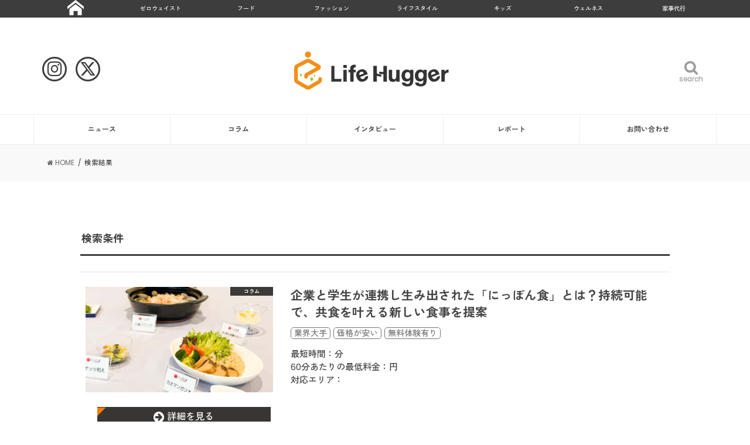

--- FILE ---
content_type: text/html; charset=UTF-8
request_url: https://lifehugger.jp/eyecatchlink/%E5%85%B1%E9%A3%9F/
body_size: 16528
content:
<!doctype html>
<!--[if lt IE 7]><html dir="ltr" lang="ja"
	prefix="og: https://ogp.me/ns#"  class="no-js lt-ie9 lt-ie8 lt-ie7"><![endif]-->
<!--[if (IE 7)&!(IEMobile)]><html dir="ltr" lang="ja"
	prefix="og: https://ogp.me/ns#"  class="no-js lt-ie9 lt-ie8"><![endif]-->
<!--[if (IE 8)&!(IEMobile)]><html dir="ltr" lang="ja"
	prefix="og: https://ogp.me/ns#"  class="no-js lt-ie9"><![endif]-->
<!--[if gt IE 8]><!--> <html dir="ltr" lang="ja"
	prefix="og: https://ogp.me/ns#"  class="no-js"><!--<![endif]-->

<head>
<!-- Google Tag Manager -->
<script>(function(w,d,s,l,i){w[l]=w[l]||[];w[l].push({'gtm.start':
new Date().getTime(),event:'gtm.js'});var f=d.getElementsByTagName(s)[0],
j=d.createElement(s),dl=l!='dataLayer'?'&l='+l:'';j.async=true;j.src=
'https://www.googletagmanager.com/gtm.js?id='+i+dl;f.parentNode.insertBefore(j,f);
})(window,document,'script','dataLayer','GTM-57KPJ6K');</script>
<!-- End Google Tag Manager -->

<meta charset="utf-8">
<meta http-equiv="X-UA-Compatible" content="IE=edge">

<meta name="HandheldFriendly" content="True">
<meta name="MobileOptimized" content="320">
<meta name="viewport" content="width=device-width, initial-scale=1"/>
<meta name="referrer" content="unsafe-url">

<link rel="apple-touch-icon" href="https://lifehugger.jp/wp-content/uploads/2021/01/favicon_144x144_notypo.png">
<link rel="icon" href="https://lifehugger.jp/wp-content/uploads/2021/01/favicon_32x32_notypo.png">

<link rel="pingback" href="https://lifehugger.jp/xmlrpc.php">

<!--[if IE]>
<link rel="shortcut icon" href="https://lifehugger.jp/wp-content/uploads/2021/01/favicon.ico">
<![endif]-->
<!--[if lt IE 9]>
<script src="//html5shiv.googlecode.com/svn/trunk/html5.js"></script>
<script src="//css3-mediaqueries-js.googlecode.com/svn/trunk/css3-mediaqueries.js"></script>
<![endif]-->


<meta name="google-site-verification" content="94UpaBwojM3AlepoyNfGZmZ95BKyi-pr6U-WQJnT53g" /><!--TOPSwiper-->
<link rel="stylesheet" href="https://lifehugger.jp/wp-content/themes/jstork_custom/css/5.4.5/swiper.css" />
<link rel="stylesheet" href="https://lifehugger.jp/wp-content/themes/jstork_custom/css/8.0.7/swiper.css"/>

		<!-- All in One SEO 4.3.5.1 - aioseo.com -->
		<title>| | サステナブルでエシカルな暮らしの応援メディア Life Hugger</title>
		<meta name="robots" content="max-image-preview:large" />
		<meta name="google-site-verification" content="TcSWtS95q0SkOEAp571rrYE3l4N_kaBHE6idyzVLH0c" />
		<link rel="canonical" href="https://lifehugger.jp/eyecatchlink/%E5%85%B1%E9%A3%9F/" />
		<meta name="generator" content="All in One SEO (AIOSEO) 4.3.5.1 " />
		<script type="application/ld+json" class="aioseo-schema">
			{"@context":"https:\/\/schema.org","@graph":[{"@type":"BreadcrumbList","@id":"https:\/\/lifehugger.jp\/eyecatchlink\/%E5%85%B1%E9%A3%9F\/#breadcrumblist","itemListElement":[{"@type":"ListItem","@id":"https:\/\/lifehugger.jp\/#listItem","position":1,"item":{"@type":"WebPage","@id":"https:\/\/lifehugger.jp\/","name":"\u30db\u30fc\u30e0","description":"\u30b5\u30b9\u30c6\u30ca\u30d6\u30eb\u306b\u66ae\u3089\u3059\u305f\u3081\u306e\u3001\u3088\u308a\u3088\u3044\u9078\u629e\u80a2\u304c\u96c6\u307e\u308b\u5834\u6240\u3002Life Hugger\uff08\u30e9\u30a4\u30d5\u30cf\u30ac\u30fc\uff09\u3067\u306f\u3001\u6bce\u65e5\u306e\u66ae\u3089\u3057\u3092\u3088\u308a\u8c4a\u304b\u3067\u30b5\u30b9\u30c6\u30ca\u30d6\u30eb\u306b\u904e\u3054\u3059\u305f\u3081\u306e\u30a2\u30a4\u30c7\u30a2\u3084\u5546\u54c1\u3001\u30b5\u30fc\u30d3\u30b9\u306e\u60c5\u5831\u3092\u7d39\u4ecb\u3057\u307e\u3059\u3002","url":"https:\/\/lifehugger.jp\/"},"nextItem":"https:\/\/lifehugger.jp\/eyecatchlink\/%e5%85%b1%e9%a3%9f\/#listItem"},{"@type":"ListItem","@id":"https:\/\/lifehugger.jp\/eyecatchlink\/%e5%85%b1%e9%a3%9f\/#listItem","position":2,"item":{"@type":"WebPage","@id":"https:\/\/lifehugger.jp\/eyecatchlink\/%e5%85%b1%e9%a3%9f\/","name":"\u5171\u98df","url":"https:\/\/lifehugger.jp\/eyecatchlink\/%e5%85%b1%e9%a3%9f\/"},"previousItem":"https:\/\/lifehugger.jp\/#listItem"}]},{"@type":"CollectionPage","@id":"https:\/\/lifehugger.jp\/eyecatchlink\/%E5%85%B1%E9%A3%9F\/#collectionpage","url":"https:\/\/lifehugger.jp\/eyecatchlink\/%E5%85%B1%E9%A3%9F\/","name":"| | \u30b5\u30b9\u30c6\u30ca\u30d6\u30eb\u3067\u30a8\u30b7\u30ab\u30eb\u306a\u66ae\u3089\u3057\u306e\u5fdc\u63f4\u30e1\u30c7\u30a3\u30a2 Life Hugger","inLanguage":"ja","isPartOf":{"@id":"https:\/\/lifehugger.jp\/#website"},"breadcrumb":{"@id":"https:\/\/lifehugger.jp\/eyecatchlink\/%E5%85%B1%E9%A3%9F\/#breadcrumblist"}},{"@type":"Organization","@id":"https:\/\/lifehugger.jp\/#organization","name":"Life Hugger | \u30b5\u30b9\u30c6\u30ca\u30d6\u30eb\u30fb\u30a8\u30b7\u30ab\u30eb\u306a\u66ae\u3089\u3057\u306e\u5fdc\u63f4\u30e1\u30c7\u30a3\u30a2","url":"https:\/\/lifehugger.jp\/"},{"@type":"WebSite","@id":"https:\/\/lifehugger.jp\/#website","url":"https:\/\/lifehugger.jp\/","name":"Life Hugger | \u30b5\u30b9\u30c6\u30ca\u30d6\u30eb\u30fb\u30a8\u30b7\u30ab\u30eb\u306a\u66ae\u3089\u3057\u306e\u5fdc\u63f4\u30e1\u30c7\u30a3\u30a2","inLanguage":"ja","publisher":{"@id":"https:\/\/lifehugger.jp\/#organization"}}]}
		</script>
		<!-- All in One SEO -->

<link rel='dns-prefetch' href='//ajax.googleapis.com' />
<link rel='dns-prefetch' href='//fonts.googleapis.com' />
<link rel='dns-prefetch' href='//maxcdn.bootstrapcdn.com' />
<link rel='dns-prefetch' href='//s.w.org' />
<link rel="alternate" type="application/rss+xml" title="Life Hugger | サステナブルでエシカルな暮らしの応援メディア &raquo; フィード" href="https://lifehugger.jp/feed/" />
<link rel="alternate" type="application/rss+xml" title="Life Hugger | サステナブルでエシカルな暮らしの応援メディア &raquo; コメントフィード" href="https://lifehugger.jp/comments/feed/" />
<link rel="alternate" type="application/rss+xml" title="Life Hugger | サステナブルでエシカルな暮らしの応援メディア &raquo; 共食 アイキャッチ画像リンク のフィード" href="https://lifehugger.jp/eyecatchlink/%e5%85%b1%e9%a3%9f/feed/" />
		<script type="text/javascript">
			window._wpemojiSettings = {"baseUrl":"https:\/\/s.w.org\/images\/core\/emoji\/13.1.0\/72x72\/","ext":".png","svgUrl":"https:\/\/s.w.org\/images\/core\/emoji\/13.1.0\/svg\/","svgExt":".svg","source":{"concatemoji":"https:\/\/lifehugger.jp\/wp-includes\/js\/wp-emoji-release.min.js"}};
			!function(e,a,t){var n,r,o,i=a.createElement("canvas"),p=i.getContext&&i.getContext("2d");function s(e,t){var a=String.fromCharCode;p.clearRect(0,0,i.width,i.height),p.fillText(a.apply(this,e),0,0);e=i.toDataURL();return p.clearRect(0,0,i.width,i.height),p.fillText(a.apply(this,t),0,0),e===i.toDataURL()}function c(e){var t=a.createElement("script");t.src=e,t.defer=t.type="text/javascript",a.getElementsByTagName("head")[0].appendChild(t)}for(o=Array("flag","emoji"),t.supports={everything:!0,everythingExceptFlag:!0},r=0;r<o.length;r++)t.supports[o[r]]=function(e){if(!p||!p.fillText)return!1;switch(p.textBaseline="top",p.font="600 32px Arial",e){case"flag":return s([127987,65039,8205,9895,65039],[127987,65039,8203,9895,65039])?!1:!s([55356,56826,55356,56819],[55356,56826,8203,55356,56819])&&!s([55356,57332,56128,56423,56128,56418,56128,56421,56128,56430,56128,56423,56128,56447],[55356,57332,8203,56128,56423,8203,56128,56418,8203,56128,56421,8203,56128,56430,8203,56128,56423,8203,56128,56447]);case"emoji":return!s([10084,65039,8205,55357,56613],[10084,65039,8203,55357,56613])}return!1}(o[r]),t.supports.everything=t.supports.everything&&t.supports[o[r]],"flag"!==o[r]&&(t.supports.everythingExceptFlag=t.supports.everythingExceptFlag&&t.supports[o[r]]);t.supports.everythingExceptFlag=t.supports.everythingExceptFlag&&!t.supports.flag,t.DOMReady=!1,t.readyCallback=function(){t.DOMReady=!0},t.supports.everything||(n=function(){t.readyCallback()},a.addEventListener?(a.addEventListener("DOMContentLoaded",n,!1),e.addEventListener("load",n,!1)):(e.attachEvent("onload",n),a.attachEvent("onreadystatechange",function(){"complete"===a.readyState&&t.readyCallback()})),(n=t.source||{}).concatemoji?c(n.concatemoji):n.wpemoji&&n.twemoji&&(c(n.twemoji),c(n.wpemoji)))}(window,document,window._wpemojiSettings);
		</script>
		<style type="text/css">
img.wp-smiley,
img.emoji {
	display: inline !important;
	border: none !important;
	box-shadow: none !important;
	height: 1em !important;
	width: 1em !important;
	margin: 0 .07em !important;
	vertical-align: -0.1em !important;
	background: none !important;
	padding: 0 !important;
}
</style>
	<link rel='stylesheet' id='sbi_styles-css'  href='https://lifehugger.jp/wp-content/plugins/instagram-feed/css/sbi-styles.min.css' type='text/css' media='all' />
<link rel='stylesheet' id='wp-block-library-css'  href='https://lifehugger.jp/wp-includes/css/dist/block-library/style.min.css' type='text/css' media='all' />
<link rel='stylesheet' id='contact-form-7-css'  href='https://lifehugger.jp/wp-content/plugins/contact-form-7/includes/css/styles.css' type='text/css' media='all' />
<link rel='stylesheet' id='ts_fab_css-css'  href='https://lifehugger.jp/wp-content/plugins/fancier-author-box/css/ts-fab.min.css' type='text/css' media='all' />
<link rel='stylesheet' id='extendify-sdk-utility-classes-css'  href='https://lifehugger.jp/wp-content/plugins/ml-slider/extendify-sdk/public/build/extendify-utilities.css' type='text/css' media='all' />
<link rel='stylesheet' id='ppress-frontend-css'  href='https://lifehugger.jp/wp-content/plugins/wp-user-avatar/assets/css/frontend.min.css' type='text/css' media='all' />
<link rel='stylesheet' id='ppress-flatpickr-css'  href='https://lifehugger.jp/wp-content/plugins/wp-user-avatar/assets/flatpickr/flatpickr.min.css' type='text/css' media='all' />
<link rel='stylesheet' id='ppress-select2-css'  href='https://lifehugger.jp/wp-content/plugins/wp-user-avatar/assets/select2/select2.min.css' type='text/css' media='all' />
<link rel='stylesheet' id='child-pages-shortcode-css-css'  href='https://lifehugger.jp/wp-content/plugins/child-pages-shortcode/css/child-pages-shortcode.min.css' type='text/css' media='all' />
<link rel='stylesheet' id='style-css'  href='https://lifehugger.jp/wp-content/themes/jstork/style.css' type='text/css' media='all' />
<link rel='stylesheet' id='child-style-css'  href='https://lifehugger.jp/wp-content/themes/jstork_custom/style.css' type='text/css' media='all' />
<link rel='stylesheet' id='fontawesome_6_6_brands_style-css'  href='https://lifehugger.jp/wp-content/themes/jstork_custom/assets/fontawesome/css/brands.min.css' type='text/css' media='all' />
<link rel='stylesheet' id='loading-su-style-in-page-css'  href='https://lifehugger.jp/wp-content/plugins/shortcodes-ultimate/assets/css/content-shortcodes.css' type='text/css' media='all' />
<link rel='stylesheet' id='slick-css'  href='https://lifehugger.jp/wp-content/themes/jstork/library/css/slick.css' type='text/css' media='all' />
<link rel='stylesheet' id='shortcode-css'  href='https://lifehugger.jp/wp-content/themes/jstork/library/css/shortcode.css' type='text/css' media='all' />
<link rel='stylesheet' id='gf_Concert-css'  href='//fonts.googleapis.com/css?family=Concert+One' type='text/css' media='all' />
<link rel='stylesheet' id='gf_Lato-css'  href='//fonts.googleapis.com/css?family=Lato' type='text/css' media='all' />
<link rel='stylesheet' id='fontawesome-css'  href='//maxcdn.bootstrapcdn.com/font-awesome/4.7.0/css/font-awesome.min.css' type='text/css' media='all' />
<link rel='stylesheet' id='remodal-css'  href='https://lifehugger.jp/wp-content/themes/jstork/library/css/remodal.css' type='text/css' media='all' />
<script type='text/javascript' src='//ajax.googleapis.com/ajax/libs/jquery/1.12.4/jquery.min.js' id='jquery-js'></script>
<script type='text/javascript' src='https://lifehugger.jp/wp-content/plugins/fancier-author-box/js/ts-fab.min.js' id='ts_fab_js-js'></script>
<script type='text/javascript' id='ga_events_main_script-js-extra'>
/* <![CDATA[ */
var ga_options = {"link_clicks_delay":"120","gtm":"0","anonymizeip":"0","advanced":"0","snippet_type":"gst","tracking_id":"","gtm_id":"","domain":"","scroll_elements":[],"click_elements":[{"name":"kurasiku-remake","type":"class","category":"Ad","action":"Click","label":"kurasiku-remake","value":"","bounce":"false"},{"name":"kurasiku-interior","type":"class","category":"Ad","action":"Click","label":"kurasiku-interior","value":"","bounce":"false"},{"name":"kurasiku-banner","type":"class","category":"Ad","action":"Click","label":"kurasiku-banner","value":"","bounce":"false"},{"name":"coopdeli","type":"class","category":"Ad","action":"Click","label":"coopdeli","value":"","bounce":"false"},{"name":"nordgreen-banner","type":"class","category":"Ad","action":"Click","label":"nordgreen-banner","value":"","bounce":"false"},{"name":"kesou_sidebanner","type":"class","category":"Ad","action":"Click","label":"kesou_sidebanner","value":"","bounce":"false"},{"name":"kesou_article","type":"class","category":"Ad","action":"Click","label":"kesou_article","value":"","bounce":"false"},{"name":"obaf","type":"class","category":"Ad","action":"click","label":"affiliate","value":"","bounce":"true"},{"name":"sunnymaid","type":"class","category":"Ad","action":"Click","label":"sunnymaid","value":"","bounce":"false"}],"download_tracking_type":["pdf","mp3","pptx","docx"],"force_snippet":"none"};
var gaePlaceholders = {"is_front_page":"","page_title":"\u4f01\u696d\u3068\u5b66\u751f\u304c\u9023\u643a\u3057\u751f\u307f\u51fa\u3055\u308c\u305f\u300c\u306b\u3063\u307d\u3093\u98df\u300d\u3068\u306f\uff1f\u6301\u7d9a\u53ef\u80fd\u3067\u3001\u5171\u98df\u3092\u53f6\u3048\u308b\u65b0\u3057\u3044\u98df\u4e8b\u3092\u63d0\u6848"};
/* ]]> */
</script>
<script type='text/javascript' src='https://lifehugger.jp/wp-content/plugins/wp-google-analytics-events/js/main.js' id='ga_events_main_script-js'></script>
<script type='text/javascript' src='https://lifehugger.jp/wp-content/plugins/wp-user-avatar/assets/flatpickr/flatpickr.min.js' id='ppress-flatpickr-js'></script>
<script type='text/javascript' src='https://lifehugger.jp/wp-content/plugins/wp-user-avatar/assets/select2/select2.min.js' id='ppress-select2-js'></script>
<script type='text/javascript' src='https://lifehugger.jp/wp-content/plugins/child-pages-shortcode/js/child-pages-shortcode.min.js' id='child-pages-shortcode-js'></script>
<link rel="https://api.w.org/" href="https://lifehugger.jp/wp-json/" /><link rel="EditURI" type="application/rsd+xml" title="RSD" href="https://lifehugger.jp/xmlrpc.php?rsd" />
<link rel="wlwmanifest" type="application/wlwmanifest+xml" href="https://lifehugger.jp/wp-includes/wlwmanifest.xml" /> 

<style>
		#category-posts-2-internal ul {padding: 0;}
#category-posts-2-internal .cat-post-item img {max-width: initial; max-height: initial; margin: initial;}
#category-posts-2-internal .cat-post-author {margin-bottom: 0;}
#category-posts-2-internal .cat-post-thumbnail {margin: 5px 10px 5px 0;}
#category-posts-2-internal .cat-post-item:before {content: ""; clear: both;}
#category-posts-2-internal .cat-post-excerpt-more {display: inline-block;}
#category-posts-2-internal .cat-post-item {list-style: none; margin: 3px 0 10px; padding: 3px 0;}
#category-posts-2-internal .cat-post-current .cat-post-title {font-weight: bold; text-transform: uppercase;}
#category-posts-2-internal [class*=cat-post-tax] {font-size: 0.85em;}
#category-posts-2-internal [class*=cat-post-tax] * {display:inline-block;}
#category-posts-2-internal .cat-post-item a:after {content: ""; display: table;	clear: both;}
#category-posts-2-internal .cat-post-item .cat-post-title {overflow: hidden;text-overflow: ellipsis;white-space: initial;display: -webkit-box;-webkit-line-clamp: 2;-webkit-box-orient: vertical;padding-bottom: 0 !important;}
#category-posts-2-internal .cat-post-item a:after {content: ""; clear: both;}
#category-posts-2-internal .cat-post-thumbnail {display:block; float:left; margin:5px 10px 5px 0;}
#category-posts-2-internal .cat-post-crop {overflow:hidden;display:block;}
#category-posts-2-internal p {margin:5px 0 0 0}
#category-posts-2-internal li > div {margin:5px 0 0 0; clear:both;}
#category-posts-2-internal .dashicons {vertical-align:middle;}
#category-posts-2-internal .cat-post-thumbnail .cat-post-crop img {height: 75px;}
#category-posts-2-internal .cat-post-thumbnail .cat-post-crop img {width: 75px;}
#category-posts-2-internal .cat-post-thumbnail .cat-post-crop img {object-fit: cover; max-width: 100%; display: block;}
#category-posts-2-internal .cat-post-thumbnail .cat-post-crop-not-supported img {width: 100%;}
#category-posts-2-internal .cat-post-thumbnail {max-width:100%;}
#category-posts-2-internal .cat-post-item img {margin: initial;}
#category-posts-3-internal ul {padding: 0;}
#category-posts-3-internal .cat-post-item img {max-width: initial; max-height: initial; margin: initial;}
#category-posts-3-internal .cat-post-author {margin-bottom: 0;}
#category-posts-3-internal .cat-post-thumbnail {margin: 5px 10px 5px 0;}
#category-posts-3-internal .cat-post-item:before {content: ""; clear: both;}
#category-posts-3-internal .cat-post-excerpt-more {display: inline-block;}
#category-posts-3-internal .cat-post-item {list-style: none; margin: 3px 0 10px; padding: 3px 0;}
#category-posts-3-internal .cat-post-current .cat-post-title {font-weight: bold; text-transform: uppercase;}
#category-posts-3-internal [class*=cat-post-tax] {font-size: 0.85em;}
#category-posts-3-internal [class*=cat-post-tax] * {display:inline-block;}
#category-posts-3-internal .cat-post-item a:after {content: ""; display: table;	clear: both;}
#category-posts-3-internal .cat-post-item .cat-post-title {overflow: hidden;text-overflow: ellipsis;white-space: initial;display: -webkit-box;-webkit-line-clamp: 2;-webkit-box-orient: vertical;padding-bottom: 0 !important;}
#category-posts-3-internal .cat-post-item a:after {content: ""; clear: both;}
#category-posts-3-internal .cat-post-thumbnail {display:block; float:left; margin:5px 10px 5px 0;}
#category-posts-3-internal .cat-post-crop {overflow:hidden;display:block;}
#category-posts-3-internal p {margin:5px 0 0 0}
#category-posts-3-internal li > div {margin:5px 0 0 0; clear:both;}
#category-posts-3-internal .dashicons {vertical-align:middle;}
#category-posts-3-internal .cat-post-thumbnail .cat-post-crop img {height: 75px;}
#category-posts-3-internal .cat-post-thumbnail .cat-post-crop img {width: 75px;}
#category-posts-3-internal .cat-post-thumbnail .cat-post-crop img {object-fit: cover; max-width: 100%; display: block;}
#category-posts-3-internal .cat-post-thumbnail .cat-post-crop-not-supported img {width: 100%;}
#category-posts-3-internal .cat-post-thumbnail {max-width:100%;}
#category-posts-3-internal .cat-post-item img {margin: initial;}
#category-posts-8-internal ul {padding: 0;}
#category-posts-8-internal .cat-post-item img {max-width: initial; max-height: initial; margin: initial;}
#category-posts-8-internal .cat-post-author {margin-bottom: 0;}
#category-posts-8-internal .cat-post-thumbnail {margin: 5px 10px 5px 0;}
#category-posts-8-internal .cat-post-item:before {content: ""; clear: both;}
#category-posts-8-internal .cat-post-excerpt-more {display: inline-block;}
#category-posts-8-internal .cat-post-item {list-style: none; margin: 3px 0 10px; padding: 3px 0;}
#category-posts-8-internal .cat-post-current .cat-post-title {font-weight: bold; text-transform: uppercase;}
#category-posts-8-internal [class*=cat-post-tax] {font-size: 0.85em;}
#category-posts-8-internal [class*=cat-post-tax] * {display:inline-block;}
#category-posts-8-internal .cat-post-item a:after {content: ""; display: table;	clear: both;}
#category-posts-8-internal .cat-post-item .cat-post-title {overflow: hidden;text-overflow: ellipsis;white-space: initial;display: -webkit-box;-webkit-line-clamp: 2;-webkit-box-orient: vertical;padding-bottom: 0 !important;}
#category-posts-8-internal .cat-post-item a:after {content: ""; clear: both;}
#category-posts-8-internal .cat-post-thumbnail {display:block; float:left; margin:5px 10px 5px 0;}
#category-posts-8-internal .cat-post-crop {overflow:hidden;display:block;}
#category-posts-8-internal p {margin:5px 0 0 0}
#category-posts-8-internal li > div {margin:5px 0 0 0; clear:both;}
#category-posts-8-internal .dashicons {vertical-align:middle;}
#category-posts-8-internal .cat-post-thumbnail .cat-post-crop img {height: 75px;}
#category-posts-8-internal .cat-post-thumbnail .cat-post-crop img {width: 75px;}
#category-posts-8-internal .cat-post-thumbnail .cat-post-crop img {object-fit: cover; max-width: 100%; display: block;}
#category-posts-8-internal .cat-post-thumbnail .cat-post-crop-not-supported img {width: 100%;}
#category-posts-8-internal .cat-post-thumbnail {max-width:100%;}
#category-posts-8-internal .cat-post-item img {margin: initial;}
#category-posts-7-internal ul {padding: 0;}
#category-posts-7-internal .cat-post-item img {max-width: initial; max-height: initial; margin: initial;}
#category-posts-7-internal .cat-post-author {margin-bottom: 0;}
#category-posts-7-internal .cat-post-thumbnail {margin: 5px 10px 5px 0;}
#category-posts-7-internal .cat-post-item:before {content: ""; clear: both;}
#category-posts-7-internal .cat-post-excerpt-more {display: inline-block;}
#category-posts-7-internal .cat-post-item {list-style: none; margin: 3px 0 10px; padding: 3px 0;}
#category-posts-7-internal .cat-post-current .cat-post-title {font-weight: bold; text-transform: uppercase;}
#category-posts-7-internal [class*=cat-post-tax] {font-size: 0.85em;}
#category-posts-7-internal [class*=cat-post-tax] * {display:inline-block;}
#category-posts-7-internal .cat-post-item a:after {content: ""; display: table;	clear: both;}
#category-posts-7-internal .cat-post-item .cat-post-title {overflow: hidden;text-overflow: ellipsis;white-space: initial;display: -webkit-box;-webkit-line-clamp: 2;-webkit-box-orient: vertical;padding-bottom: 0 !important;}
#category-posts-7-internal .cat-post-item a:after {content: ""; clear: both;}
#category-posts-7-internal .cat-post-thumbnail {display:block; float:left; margin:5px 10px 5px 0;}
#category-posts-7-internal .cat-post-crop {overflow:hidden;display:block;}
#category-posts-7-internal p {margin:5px 0 0 0}
#category-posts-7-internal li > div {margin:5px 0 0 0; clear:both;}
#category-posts-7-internal .dashicons {vertical-align:middle;}
#category-posts-7-internal .cat-post-thumbnail .cat-post-crop img {height: 75px;}
#category-posts-7-internal .cat-post-thumbnail .cat-post-crop img {width: 75px;}
#category-posts-7-internal .cat-post-thumbnail .cat-post-crop img {object-fit: cover; max-width: 100%; display: block;}
#category-posts-7-internal .cat-post-thumbnail .cat-post-crop-not-supported img {width: 100%;}
#category-posts-7-internal .cat-post-thumbnail {max-width:100%;}
#category-posts-7-internal .cat-post-item img {margin: initial;}
#category-posts-6-internal ul {padding: 0;}
#category-posts-6-internal .cat-post-item img {max-width: initial; max-height: initial; margin: initial;}
#category-posts-6-internal .cat-post-author {margin-bottom: 0;}
#category-posts-6-internal .cat-post-thumbnail {margin: 5px 10px 5px 0;}
#category-posts-6-internal .cat-post-item:before {content: ""; clear: both;}
#category-posts-6-internal .cat-post-excerpt-more {display: inline-block;}
#category-posts-6-internal .cat-post-item {list-style: none; margin: 3px 0 10px; padding: 3px 0;}
#category-posts-6-internal .cat-post-current .cat-post-title {font-weight: bold; text-transform: uppercase;}
#category-posts-6-internal [class*=cat-post-tax] {font-size: 0.85em;}
#category-posts-6-internal [class*=cat-post-tax] * {display:inline-block;}
#category-posts-6-internal .cat-post-item a:after {content: ""; display: table;	clear: both;}
#category-posts-6-internal .cat-post-item .cat-post-title {overflow: hidden;text-overflow: ellipsis;white-space: initial;display: -webkit-box;-webkit-line-clamp: 2;-webkit-box-orient: vertical;padding-bottom: 0 !important;}
#category-posts-6-internal .cat-post-item a:after {content: ""; clear: both;}
#category-posts-6-internal .cat-post-thumbnail {display:block; float:left; margin:5px 10px 5px 0;}
#category-posts-6-internal .cat-post-crop {overflow:hidden;display:block;}
#category-posts-6-internal p {margin:5px 0 0 0}
#category-posts-6-internal li > div {margin:5px 0 0 0; clear:both;}
#category-posts-6-internal .dashicons {vertical-align:middle;}
#category-posts-6-internal .cat-post-thumbnail .cat-post-crop img {height: 75px;}
#category-posts-6-internal .cat-post-thumbnail .cat-post-crop img {width: 75px;}
#category-posts-6-internal .cat-post-thumbnail .cat-post-crop img {object-fit: cover; max-width: 100%; display: block;}
#category-posts-6-internal .cat-post-thumbnail .cat-post-crop-not-supported img {width: 100%;}
#category-posts-6-internal .cat-post-thumbnail {max-width:100%;}
#category-posts-6-internal .cat-post-item img {margin: initial;}
#category-posts-10-internal ul {padding: 0;}
#category-posts-10-internal .cat-post-item img {max-width: initial; max-height: initial; margin: initial;}
#category-posts-10-internal .cat-post-author {margin-bottom: 0;}
#category-posts-10-internal .cat-post-thumbnail {margin: 5px 10px 5px 0;}
#category-posts-10-internal .cat-post-item:before {content: ""; clear: both;}
#category-posts-10-internal .cat-post-excerpt-more {display: inline-block;}
#category-posts-10-internal .cat-post-item {list-style: none; margin: 3px 0 10px; padding: 3px 0;}
#category-posts-10-internal .cat-post-current .cat-post-title {font-weight: bold; text-transform: uppercase;}
#category-posts-10-internal [class*=cat-post-tax] {font-size: 0.85em;}
#category-posts-10-internal [class*=cat-post-tax] * {display:inline-block;}
#category-posts-10-internal .cat-post-item a:after {content: ""; display: table;	clear: both;}
#category-posts-10-internal .cat-post-item .cat-post-title {overflow: hidden;text-overflow: ellipsis;white-space: initial;display: -webkit-box;-webkit-line-clamp: 2;-webkit-box-orient: vertical;padding-bottom: 0 !important;}
#category-posts-10-internal .cat-post-item a:after {content: ""; clear: both;}
#category-posts-10-internal .cat-post-thumbnail {display:block; float:left; margin:5px 10px 5px 0;}
#category-posts-10-internal .cat-post-crop {overflow:hidden;display:block;}
#category-posts-10-internal p {margin:5px 0 0 0}
#category-posts-10-internal li > div {margin:5px 0 0 0; clear:both;}
#category-posts-10-internal .dashicons {vertical-align:middle;}
#category-posts-10-internal .cat-post-thumbnail .cat-post-crop img {height: 75px;}
#category-posts-10-internal .cat-post-thumbnail .cat-post-crop img {width: 75px;}
#category-posts-10-internal .cat-post-thumbnail .cat-post-crop img {object-fit: cover; max-width: 100%; display: block;}
#category-posts-10-internal .cat-post-thumbnail .cat-post-crop-not-supported img {width: 100%;}
#category-posts-10-internal .cat-post-thumbnail {max-width:100%;}
#category-posts-10-internal .cat-post-item img {margin: initial;}
#category-posts-9-internal ul {padding: 0;}
#category-posts-9-internal .cat-post-item img {max-width: initial; max-height: initial; margin: initial;}
#category-posts-9-internal .cat-post-author {margin-bottom: 0;}
#category-posts-9-internal .cat-post-thumbnail {margin: 5px 10px 5px 0;}
#category-posts-9-internal .cat-post-item:before {content: ""; clear: both;}
#category-posts-9-internal .cat-post-excerpt-more {display: inline-block;}
#category-posts-9-internal .cat-post-item {list-style: none; margin: 3px 0 10px; padding: 3px 0;}
#category-posts-9-internal .cat-post-current .cat-post-title {font-weight: bold; text-transform: uppercase;}
#category-posts-9-internal [class*=cat-post-tax] {font-size: 0.85em;}
#category-posts-9-internal [class*=cat-post-tax] * {display:inline-block;}
#category-posts-9-internal .cat-post-item a:after {content: ""; display: table;	clear: both;}
#category-posts-9-internal .cat-post-item .cat-post-title {overflow: hidden;text-overflow: ellipsis;white-space: initial;display: -webkit-box;-webkit-line-clamp: 2;-webkit-box-orient: vertical;padding-bottom: 0 !important;}
#category-posts-9-internal .cat-post-item a:after {content: ""; clear: both;}
#category-posts-9-internal .cat-post-thumbnail {display:block; float:left; margin:5px 10px 5px 0;}
#category-posts-9-internal .cat-post-crop {overflow:hidden;display:block;}
#category-posts-9-internal p {margin:5px 0 0 0}
#category-posts-9-internal li > div {margin:5px 0 0 0; clear:both;}
#category-posts-9-internal .dashicons {vertical-align:middle;}
#category-posts-9-internal .cat-post-thumbnail .cat-post-crop img {height: 75px;}
#category-posts-9-internal .cat-post-thumbnail .cat-post-crop img {width: 75px;}
#category-posts-9-internal .cat-post-thumbnail .cat-post-crop img {object-fit: cover; max-width: 100%; display: block;}
#category-posts-9-internal .cat-post-thumbnail .cat-post-crop-not-supported img {width: 100%;}
#category-posts-9-internal .cat-post-thumbnail {max-width:100%;}
#category-posts-9-internal .cat-post-item img {margin: initial;}
#category-posts-11-internal ul {padding: 0;}
#category-posts-11-internal .cat-post-item img {max-width: initial; max-height: initial; margin: initial;}
#category-posts-11-internal .cat-post-author {margin-bottom: 0;}
#category-posts-11-internal .cat-post-thumbnail {margin: 5px 10px 5px 0;}
#category-posts-11-internal .cat-post-item:before {content: ""; clear: both;}
#category-posts-11-internal .cat-post-excerpt-more {display: inline-block;}
#category-posts-11-internal .cat-post-item {list-style: none; margin: 3px 0 10px; padding: 3px 0;}
#category-posts-11-internal .cat-post-current .cat-post-title {font-weight: bold; text-transform: uppercase;}
#category-posts-11-internal [class*=cat-post-tax] {font-size: 0.85em;}
#category-posts-11-internal [class*=cat-post-tax] * {display:inline-block;}
#category-posts-11-internal .cat-post-item a:after {content: ""; display: table;	clear: both;}
#category-posts-11-internal .cat-post-item .cat-post-title {overflow: hidden;text-overflow: ellipsis;white-space: initial;display: -webkit-box;-webkit-line-clamp: 2;-webkit-box-orient: vertical;padding-bottom: 0 !important;}
#category-posts-11-internal .cat-post-item a:after {content: ""; clear: both;}
#category-posts-11-internal .cat-post-thumbnail {display:block; float:left; margin:5px 10px 5px 0;}
#category-posts-11-internal .cat-post-crop {overflow:hidden;display:block;}
#category-posts-11-internal p {margin:5px 0 0 0}
#category-posts-11-internal li > div {margin:5px 0 0 0; clear:both;}
#category-posts-11-internal .dashicons {vertical-align:middle;}
#category-posts-11-internal .cat-post-thumbnail .cat-post-crop img {height: 75px;}
#category-posts-11-internal .cat-post-thumbnail .cat-post-crop img {width: 75px;}
#category-posts-11-internal .cat-post-thumbnail .cat-post-crop img {object-fit: cover; max-width: 100%; display: block;}
#category-posts-11-internal .cat-post-thumbnail .cat-post-crop-not-supported img {width: 100%;}
#category-posts-11-internal .cat-post-thumbnail {max-width:100%;}
#category-posts-11-internal .cat-post-item img {margin: initial;}
#category-posts-12-internal ul {padding: 0;}
#category-posts-12-internal .cat-post-item img {max-width: initial; max-height: initial; margin: initial;}
#category-posts-12-internal .cat-post-author {margin-bottom: 0;}
#category-posts-12-internal .cat-post-thumbnail {margin: 5px 10px 5px 0;}
#category-posts-12-internal .cat-post-item:before {content: ""; clear: both;}
#category-posts-12-internal .cat-post-excerpt-more {display: inline-block;}
#category-posts-12-internal .cat-post-item {list-style: none; margin: 3px 0 10px; padding: 3px 0;}
#category-posts-12-internal .cat-post-current .cat-post-title {font-weight: bold; text-transform: uppercase;}
#category-posts-12-internal [class*=cat-post-tax] {font-size: 0.85em;}
#category-posts-12-internal [class*=cat-post-tax] * {display:inline-block;}
#category-posts-12-internal .cat-post-item a:after {content: ""; display: table;	clear: both;}
#category-posts-12-internal .cat-post-item .cat-post-title {overflow: hidden;text-overflow: ellipsis;white-space: initial;display: -webkit-box;-webkit-line-clamp: 2;-webkit-box-orient: vertical;padding-bottom: 0 !important;}
#category-posts-12-internal .cat-post-item a:after {content: ""; clear: both;}
#category-posts-12-internal .cat-post-thumbnail {display:block; float:left; margin:5px 10px 5px 0;}
#category-posts-12-internal .cat-post-crop {overflow:hidden;display:block;}
#category-posts-12-internal p {margin:5px 0 0 0}
#category-posts-12-internal li > div {margin:5px 0 0 0; clear:both;}
#category-posts-12-internal .dashicons {vertical-align:middle;}
#category-posts-12-internal .cat-post-thumbnail .cat-post-crop img {height: 75px;}
#category-posts-12-internal .cat-post-thumbnail .cat-post-crop img {width: 75px;}
#category-posts-12-internal .cat-post-thumbnail .cat-post-crop img {object-fit: cover; max-width: 100%; display: block;}
#category-posts-12-internal .cat-post-thumbnail .cat-post-crop-not-supported img {width: 100%;}
#category-posts-12-internal .cat-post-thumbnail {max-width:100%;}
#category-posts-12-internal .cat-post-item img {margin: initial;}
#category-posts-13-internal ul {padding: 0;}
#category-posts-13-internal .cat-post-item img {max-width: initial; max-height: initial; margin: initial;}
#category-posts-13-internal .cat-post-author {margin-bottom: 0;}
#category-posts-13-internal .cat-post-thumbnail {margin: 5px 10px 5px 0;}
#category-posts-13-internal .cat-post-item:before {content: ""; clear: both;}
#category-posts-13-internal .cat-post-excerpt-more {display: inline-block;}
#category-posts-13-internal .cat-post-item {list-style: none; margin: 3px 0 10px; padding: 3px 0;}
#category-posts-13-internal .cat-post-current .cat-post-title {font-weight: bold; text-transform: uppercase;}
#category-posts-13-internal [class*=cat-post-tax] {font-size: 0.85em;}
#category-posts-13-internal [class*=cat-post-tax] * {display:inline-block;}
#category-posts-13-internal .cat-post-item a:after {content: ""; display: table;	clear: both;}
#category-posts-13-internal .cat-post-item .cat-post-title {overflow: hidden;text-overflow: ellipsis;white-space: initial;display: -webkit-box;-webkit-line-clamp: 2;-webkit-box-orient: vertical;padding-bottom: 0 !important;}
#category-posts-13-internal .cat-post-item a:after {content: ""; clear: both;}
#category-posts-13-internal .cat-post-thumbnail {display:block; float:left; margin:5px 10px 5px 0;}
#category-posts-13-internal .cat-post-crop {overflow:hidden;display:block;}
#category-posts-13-internal p {margin:5px 0 0 0}
#category-posts-13-internal li > div {margin:5px 0 0 0; clear:both;}
#category-posts-13-internal .dashicons {vertical-align:middle;}
#category-posts-13-internal .cat-post-thumbnail .cat-post-crop img {height: 75px;}
#category-posts-13-internal .cat-post-thumbnail .cat-post-crop img {width: 75px;}
#category-posts-13-internal .cat-post-thumbnail .cat-post-crop img {object-fit: cover; max-width: 100%; display: block;}
#category-posts-13-internal .cat-post-thumbnail .cat-post-crop-not-supported img {width: 100%;}
#category-posts-13-internal .cat-post-thumbnail {max-width:100%;}
#category-posts-13-internal .cat-post-item img {margin: initial;}
#category-posts-14-internal ul {padding: 0;}
#category-posts-14-internal .cat-post-item img {max-width: initial; max-height: initial; margin: initial;}
#category-posts-14-internal .cat-post-author {margin-bottom: 0;}
#category-posts-14-internal .cat-post-thumbnail {margin: 5px 10px 5px 0;}
#category-posts-14-internal .cat-post-item:before {content: ""; clear: both;}
#category-posts-14-internal .cat-post-excerpt-more {display: inline-block;}
#category-posts-14-internal .cat-post-item {list-style: none; margin: 3px 0 10px; padding: 3px 0;}
#category-posts-14-internal .cat-post-current .cat-post-title {font-weight: bold; text-transform: uppercase;}
#category-posts-14-internal [class*=cat-post-tax] {font-size: 0.85em;}
#category-posts-14-internal [class*=cat-post-tax] * {display:inline-block;}
#category-posts-14-internal .cat-post-item a:after {content: ""; display: table;	clear: both;}
#category-posts-14-internal .cat-post-item .cat-post-title {overflow: hidden;text-overflow: ellipsis;white-space: initial;display: -webkit-box;-webkit-line-clamp: 2;-webkit-box-orient: vertical;padding-bottom: 0 !important;}
#category-posts-14-internal .cat-post-item a:after {content: ""; clear: both;}
#category-posts-14-internal .cat-post-thumbnail {display:block; float:left; margin:5px 10px 5px 0;}
#category-posts-14-internal .cat-post-crop {overflow:hidden;display:block;}
#category-posts-14-internal p {margin:5px 0 0 0}
#category-posts-14-internal li > div {margin:5px 0 0 0; clear:both;}
#category-posts-14-internal .dashicons {vertical-align:middle;}
#category-posts-14-internal .cat-post-thumbnail .cat-post-crop img {height: 75px;}
#category-posts-14-internal .cat-post-thumbnail .cat-post-crop img {width: 75px;}
#category-posts-14-internal .cat-post-thumbnail .cat-post-crop img {object-fit: cover; max-width: 100%; display: block;}
#category-posts-14-internal .cat-post-thumbnail .cat-post-crop-not-supported img {width: 100%;}
#category-posts-14-internal .cat-post-thumbnail {max-width:100%;}
#category-posts-14-internal .cat-post-item img {margin: initial;}
#category-posts-15-internal ul {padding: 0;}
#category-posts-15-internal .cat-post-item img {max-width: initial; max-height: initial; margin: initial;}
#category-posts-15-internal .cat-post-author {margin-bottom: 0;}
#category-posts-15-internal .cat-post-thumbnail {margin: 5px 10px 5px 0;}
#category-posts-15-internal .cat-post-item:before {content: ""; clear: both;}
#category-posts-15-internal .cat-post-excerpt-more {display: inline-block;}
#category-posts-15-internal .cat-post-item {list-style: none; margin: 3px 0 10px; padding: 3px 0;}
#category-posts-15-internal .cat-post-current .cat-post-title {font-weight: bold; text-transform: uppercase;}
#category-posts-15-internal [class*=cat-post-tax] {font-size: 0.85em;}
#category-posts-15-internal [class*=cat-post-tax] * {display:inline-block;}
#category-posts-15-internal .cat-post-item a:after {content: ""; display: table;	clear: both;}
#category-posts-15-internal .cat-post-item .cat-post-title {overflow: hidden;text-overflow: ellipsis;white-space: initial;display: -webkit-box;-webkit-line-clamp: 2;-webkit-box-orient: vertical;padding-bottom: 0 !important;}
#category-posts-15-internal .cat-post-item a:after {content: ""; clear: both;}
#category-posts-15-internal .cat-post-thumbnail {display:block; float:left; margin:5px 10px 5px 0;}
#category-posts-15-internal .cat-post-crop {overflow:hidden;display:block;}
#category-posts-15-internal p {margin:5px 0 0 0}
#category-posts-15-internal li > div {margin:5px 0 0 0; clear:both;}
#category-posts-15-internal .dashicons {vertical-align:middle;}
#category-posts-15-internal .cat-post-thumbnail .cat-post-crop img {height: 75px;}
#category-posts-15-internal .cat-post-thumbnail .cat-post-crop img {width: 75px;}
#category-posts-15-internal .cat-post-thumbnail .cat-post-crop img {object-fit: cover; max-width: 100%; display: block;}
#category-posts-15-internal .cat-post-thumbnail .cat-post-crop-not-supported img {width: 100%;}
#category-posts-15-internal .cat-post-thumbnail {max-width:100%;}
#category-posts-15-internal .cat-post-item img {margin: initial;}
#category-posts-16-internal ul {padding: 0;}
#category-posts-16-internal .cat-post-item img {max-width: initial; max-height: initial; margin: initial;}
#category-posts-16-internal .cat-post-author {margin-bottom: 0;}
#category-posts-16-internal .cat-post-thumbnail {margin: 5px 10px 5px 0;}
#category-posts-16-internal .cat-post-item:before {content: ""; clear: both;}
#category-posts-16-internal .cat-post-excerpt-more {display: inline-block;}
#category-posts-16-internal .cat-post-item {list-style: none; margin: 3px 0 10px; padding: 3px 0;}
#category-posts-16-internal .cat-post-current .cat-post-title {font-weight: bold; text-transform: uppercase;}
#category-posts-16-internal [class*=cat-post-tax] {font-size: 0.85em;}
#category-posts-16-internal [class*=cat-post-tax] * {display:inline-block;}
#category-posts-16-internal .cat-post-item a:after {content: ""; display: table;	clear: both;}
#category-posts-16-internal .cat-post-item .cat-post-title {overflow: hidden;text-overflow: ellipsis;white-space: initial;display: -webkit-box;-webkit-line-clamp: 2;-webkit-box-orient: vertical;padding-bottom: 0 !important;}
#category-posts-16-internal .cat-post-item a:after {content: ""; clear: both;}
#category-posts-16-internal .cat-post-thumbnail {display:block; float:left; margin:5px 10px 5px 0;}
#category-posts-16-internal .cat-post-crop {overflow:hidden;display:block;}
#category-posts-16-internal p {margin:5px 0 0 0}
#category-posts-16-internal li > div {margin:5px 0 0 0; clear:both;}
#category-posts-16-internal .dashicons {vertical-align:middle;}
#category-posts-16-internal .cat-post-thumbnail .cat-post-crop img {height: 75px;}
#category-posts-16-internal .cat-post-thumbnail .cat-post-crop img {width: 75px;}
#category-posts-16-internal .cat-post-thumbnail .cat-post-crop img {object-fit: cover; max-width: 100%; display: block;}
#category-posts-16-internal .cat-post-thumbnail .cat-post-crop-not-supported img {width: 100%;}
#category-posts-16-internal .cat-post-thumbnail {max-width:100%;}
#category-posts-16-internal .cat-post-item img {margin: initial;}
#category-posts-17-internal ul {padding: 0;}
#category-posts-17-internal .cat-post-item img {max-width: initial; max-height: initial; margin: initial;}
#category-posts-17-internal .cat-post-author {margin-bottom: 0;}
#category-posts-17-internal .cat-post-thumbnail {margin: 5px 10px 5px 0;}
#category-posts-17-internal .cat-post-item:before {content: ""; clear: both;}
#category-posts-17-internal .cat-post-excerpt-more {display: inline-block;}
#category-posts-17-internal .cat-post-item {list-style: none; margin: 3px 0 10px; padding: 3px 0;}
#category-posts-17-internal .cat-post-current .cat-post-title {font-weight: bold; text-transform: uppercase;}
#category-posts-17-internal [class*=cat-post-tax] {font-size: 0.85em;}
#category-posts-17-internal [class*=cat-post-tax] * {display:inline-block;}
#category-posts-17-internal .cat-post-item:after {content: ""; display: table;	clear: both;}
#category-posts-17-internal .cat-post-item .cat-post-title {overflow: hidden;text-overflow: ellipsis;white-space: initial;display: -webkit-box;-webkit-line-clamp: 2;-webkit-box-orient: vertical;padding-bottom: 0 !important;}
#category-posts-17-internal .cat-post-item:after {content: ""; display: table;	clear: both;}
#category-posts-17-internal .cat-post-thumbnail {display:block; float:left; margin:5px 10px 5px 0;}
#category-posts-17-internal .cat-post-crop {overflow:hidden;display:block;}
#category-posts-17-internal p {margin:5px 0 0 0}
#category-posts-17-internal li > div {margin:5px 0 0 0; clear:both;}
#category-posts-17-internal .dashicons {vertical-align:middle;}
#category-posts-17-internal .cat-post-thumbnail .cat-post-crop img {height: 75px;}
#category-posts-17-internal .cat-post-thumbnail .cat-post-crop img {width: 75px;}
#category-posts-17-internal .cat-post-thumbnail .cat-post-crop img {object-fit: cover; max-width: 100%; display: block;}
#category-posts-17-internal .cat-post-thumbnail .cat-post-crop-not-supported img {width: 100%;}
#category-posts-17-internal .cat-post-thumbnail {max-width:100%;}
#category-posts-17-internal .cat-post-item img {margin: initial;}
#category-posts-4-internal ul {padding: 0;}
#category-posts-4-internal .cat-post-item img {max-width: initial; max-height: initial; margin: initial;}
#category-posts-4-internal .cat-post-author {margin-bottom: 0;}
#category-posts-4-internal .cat-post-thumbnail {margin: 5px 10px 5px 0;}
#category-posts-4-internal .cat-post-item:before {content: ""; clear: both;}
#category-posts-4-internal .cat-post-excerpt-more {display: inline-block;}
#category-posts-4-internal .cat-post-item {list-style: none; margin: 3px 0 10px; padding: 3px 0;}
#category-posts-4-internal .cat-post-current .cat-post-title {font-weight: bold; text-transform: uppercase;}
#category-posts-4-internal [class*=cat-post-tax] {font-size: 0.85em;}
#category-posts-4-internal [class*=cat-post-tax] * {display:inline-block;}
#category-posts-4-internal .cat-post-item a:after {content: ""; display: table;	clear: both;}
#category-posts-4-internal .cat-post-item .cat-post-title {overflow: hidden;text-overflow: ellipsis;white-space: initial;display: -webkit-box;-webkit-line-clamp: 2;-webkit-box-orient: vertical;padding-bottom: 0 !important;}
#category-posts-4-internal .cat-post-item a:after {content: ""; clear: both;}
#category-posts-4-internal .cat-post-thumbnail {display:block; float:left; margin:5px 10px 5px 0;}
#category-posts-4-internal .cat-post-crop {overflow:hidden;display:block;}
#category-posts-4-internal p {margin:5px 0 0 0}
#category-posts-4-internal li > div {margin:5px 0 0 0; clear:both;}
#category-posts-4-internal .dashicons {vertical-align:middle;}
#category-posts-4-internal .cat-post-thumbnail .cat-post-crop img {height: 75px;}
#category-posts-4-internal .cat-post-thumbnail .cat-post-crop img {width: 75px;}
#category-posts-4-internal .cat-post-thumbnail .cat-post-crop img {object-fit: cover; max-width: 100%; display: block;}
#category-posts-4-internal .cat-post-thumbnail .cat-post-crop-not-supported img {width: 100%;}
#category-posts-4-internal .cat-post-thumbnail {max-width:100%;}
#category-posts-4-internal .cat-post-item img {margin: initial;}
#category-posts-5-internal ul {padding: 0;}
#category-posts-5-internal .cat-post-item img {max-width: initial; max-height: initial; margin: initial;}
#category-posts-5-internal .cat-post-author {margin-bottom: 0;}
#category-posts-5-internal .cat-post-thumbnail {margin: 5px 10px 5px 0;}
#category-posts-5-internal .cat-post-item:before {content: ""; clear: both;}
#category-posts-5-internal .cat-post-excerpt-more {display: inline-block;}
#category-posts-5-internal .cat-post-item {list-style: none; margin: 3px 0 10px; padding: 3px 0;}
#category-posts-5-internal .cat-post-current .cat-post-title {font-weight: bold; text-transform: uppercase;}
#category-posts-5-internal [class*=cat-post-tax] {font-size: 0.85em;}
#category-posts-5-internal [class*=cat-post-tax] * {display:inline-block;}
#category-posts-5-internal .cat-post-item a:after {content: ""; display: table;	clear: both;}
#category-posts-5-internal .cat-post-item .cat-post-title {overflow: hidden;text-overflow: ellipsis;white-space: initial;display: -webkit-box;-webkit-line-clamp: 2;-webkit-box-orient: vertical;padding-bottom: 0 !important;}
#category-posts-5-internal .cat-post-item a:after {content: ""; clear: both;}
#category-posts-5-internal .cat-post-thumbnail {display:block; float:left; margin:5px 10px 5px 0;}
#category-posts-5-internal .cat-post-crop {overflow:hidden;display:block;}
#category-posts-5-internal p {margin:5px 0 0 0}
#category-posts-5-internal li > div {margin:5px 0 0 0; clear:both;}
#category-posts-5-internal .dashicons {vertical-align:middle;}
#category-posts-5-internal .cat-post-thumbnail .cat-post-crop img {height: 75px;}
#category-posts-5-internal .cat-post-thumbnail .cat-post-crop img {width: 75px;}
#category-posts-5-internal .cat-post-thumbnail .cat-post-crop img {object-fit: cover; max-width: 100%; display: block;}
#category-posts-5-internal .cat-post-thumbnail .cat-post-crop-not-supported img {width: 100%;}
#category-posts-5-internal .cat-post-thumbnail {max-width:100%;}
#category-posts-5-internal .cat-post-item img {margin: initial;}
</style>
		<style type="text/css">
body{color: #3E3E3E;}
a, #breadcrumb li.bc_homelink a::before, .authorbox .author_sns li a::before{color: #0068b7;}
a:hover{color: #db6f04;}
.article-footer .post-categories li a,.article-footer .tags a,.accordionBtn{  background: #0068b7;  border-color: #0068b7;}
.article-footer .tags a{color:#0068b7; background: none;}
.article-footer .post-categories li a:hover,.article-footer .tags a:hover,.accordionBtn.active{ background:#db6f04;  border-color:#db6f04;}
input[type="text"],input[type="password"],input[type="datetime"],input[type="datetime-local"],input[type="date"],input[type="month"],input[type="time"],input[type="week"],input[type="number"],input[type="email"],input[type="url"],input[type="search"],input[type="tel"],input[type="color"],select,textarea,.field { background-color: #ffffff;}
.header{color: #949494;}
.bgfull .header,.header.bg,.header #inner-header,.menu-sp{background: #ffffff;}
#logo a{color: #eeee22;}
#g_nav .nav li a,.nav_btn,.menu-sp a,.menu-sp a,.menu-sp > ul:after{color: #949494;}
#logo a:hover,#g_nav .nav li a:hover,.nav_btn:hover{color:#f57e04;}
@media only screen and (min-width: 768px) {
.nav > li > a:after{background: #f57e04;}
.nav ul {background: #262523;}
#g_nav .nav li ul.sub-menu li a{color: #f7f7f7;}
}
@media only screen and (max-width: 1165px) {
.site_description{background: #ffffff; color: #949494;}
}
#inner-content, #breadcrumb, .entry-content blockquote:before, .entry-content blockquote:after{background: #ffffff}
.top-post-list .post-list:before{background: #0068b7;}
.widget li a:after{color: #0068b7;}
.entry-content h2,.widgettitle,.accordion::before{background: #ffffff; color: #272727;}
.entry-content h3{border-color: #ffffff;}
.h_boader .entry-content h2{border-color: #ffffff; color: #3E3E3E;}
.h_balloon .entry-content h2:after{border-top-color: #ffffff;}
.entry-content ul li:before{ background: #ffffff;}
.entry-content ol li:before{ background: #ffffff;}
.post-list-card .post-list .eyecatch .cat-name,.top-post-list .post-list .eyecatch .cat-name,.byline .cat-name,.single .authorbox .author-newpost li .cat-name,.related-box li .cat-name,.carouselwrap .cat-name,.eyecatch .cat-name{background: #272727; color:  #ffffff;}
ul.wpp-list li a:before{background: #ffffff; color: #272727;}
.readmore a{border:1px solid #0068b7;color:#0068b7;}
.readmore a:hover{background:#0068b7;color:#fff;}
.btn-wrap a{background: #0068b7;border: 1px solid #0068b7;}
.btn-wrap a:hover{background: #db6f04;border-color: #db6f04;}
.btn-wrap.simple a{border:1px solid #0068b7;color:#0068b7;}
.btn-wrap.simple a:hover{background:#0068b7;}
.blue-btn, .comment-reply-link, #submit { background-color: #0068b7; }
.blue-btn:hover, .comment-reply-link:hover, #submit:hover, .blue-btn:focus, .comment-reply-link:focus, #submit:focus {background-color: #db6f04; }
#sidebar1{color: #272727;}
.widget:not(.widget_text) a{color:#272727;}
.widget:not(.widget_text) a:hover{color:#999999;}
.bgfull #footer-top,#footer-top .inner,.cta-inner{background-color: #262523; color: #CACACA;}
.footer a,#footer-top a{color: #f7f7f7;}
#footer-top .widgettitle{color: #CACACA;}
.bgfull .footer,.footer.bg,.footer .inner {background-color: #262523;color: #CACACA;}
.footer-links li a:before{ color: #ffffff;}
.pagination a, .pagination span,.page-links a{border-color: #0068b7; color: #0068b7;}
.pagination .current,.pagination .current:hover,.page-links ul > li > span{background-color: #0068b7; border-color: #0068b7;}
.pagination a:hover, .pagination a:focus,.page-links a:hover, .page-links a:focus{background-color: #0068b7; color: #fff;}
</style>
<style type="text/css" id="custom-background-css">
body.custom-background { background-color: #ffffff; }
</style>
	<link rel="icon" href="https://lifehugger.jp/wp-content/uploads/2022/01/cropped-site_icon_512x512-32x32.png" sizes="32x32" />
<link rel="icon" href="https://lifehugger.jp/wp-content/uploads/2022/01/cropped-site_icon_512x512-192x192.png" sizes="192x192" />
<link rel="apple-touch-icon" href="https://lifehugger.jp/wp-content/uploads/2022/01/cropped-site_icon_512x512-180x180.png" />
<meta name="msapplication-TileImage" content="https://lifehugger.jp/wp-content/uploads/2022/01/cropped-site_icon_512x512-270x270.png" />

<!-- Global site tag (gtag.js) - Google Analytics -->
<script async src="https://www.googletagmanager.com/gtag/js?id=UA-76183625-7"></script>
<script>
  window.dataLayer = window.dataLayer || [];
  function gtag(){dataLayer.push(arguments);}
  gtag('js', new Date());

  gtag('config', 'UA-76183625-7', {'custom_map': {'dimension1': 'page_class'}});

  gtag('event', 'pageClassification', {'page_class':'その他'});
</script>

<script>
jQuery(function( $ ) {
	var showCount = 0;
	$(".review_area > .review_open_button").on('click',function(){
		if($(this).hasClass('open')){
			$(this).parent().children('.review_close').children('div').slideUp("slow");
			$(this).removeClass('open');
			$(this).text("口コミをもっと読む");
			showCount = 0;
		}else{
			showCount = showCount + 1;
			$(this).text("次の10件を見る");
			var showClass = '.c_' + showCount;
			var nextCount = showCount + 1;
			var nextClass = '.c_' + nextCount;
			$(this).parent().children('.review_close').children(showClass).slideDown("slow").addClass('open');
			var nextClassLength = $(this).parent().children('.review_close').children(nextClass).length;
			if(nextClassLength == 0){
				$(this).text("口コミをたたむ");
				$(this).addClass('open');
			}
		}
	});
});

jQuery(function( $ ) {
	$(".searchpanel_toggle_btn").on('click',function(){
		$(".searchpanel_detail_set").slideToggle("fast");
		$(".searchpanel_toggle_btn").toggleClass("open");
	});
	$(".search_panel_close_btn").on('click',function(){
		$(".searchpanel_detail_set").slideToggle("fast");
		$(".searchpanel_toggle_btn").toggleClass("open");
	});
});
</script>
	
<!-- GoogleAdsense Certification Code -->
<script async src="https://pagead2.googlesyndication.com/pagead/js/adsbygoogle.js?client=ca-pub-4530174613149824"
     crossorigin="anonymous"></script>

<script type="text/javascript" language="javascript">
    var vc_pid = "884737826";
</script><script type="text/javascript" src="//aml.valuecommerce.com/vcdal.js"></script>

<!-- User Heat Tag -->
<script type="text/javascript">
(function(add, cla){window['UserHeatTag']=cla;window[cla]=window[cla]||function(){(window[cla].q=window[cla].q||[]).push(arguments)},window[cla].l=1*new Date();var ul=document.createElement('script');var tag = document.getElementsByTagName('script')[0];ul.async=1;ul.src=add;tag.parentNode.insertBefore(ul,tag);})('//uh.nakanohito.jp/uhj2/uh.js', '_uhtracker');_uhtracker({id:'uhF5zTEKPy'});
</script>
<!-- End User Heat Tag -->
</head>

<body class="archive tax-eyecatchlink term-10334 custom-background bg pannavi_on h_default sidebarright undo_off">

<!-- MACROMILL AccessMill Tag -->
<script id="_lognos_script_2849_" type="text/javascript" src="//img.macromill.com/js/us001730jgs/5000028491-57/lognos.js"></script>
<!-- End MACROMILL AccessMill Tag -->

<!-- Google Tag Manager (noscript) -->
<noscript><iframe src="https://www.googletagmanager.com/ns.html?id=GTM-57KPJ6K"
height="0" width="0" style="display:none;visibility:hidden"></iframe></noscript>
<!-- End Google Tag Manager (noscript) -->

<div id="container" class="h_default  undo_off">

<header id="header" class="header animated fadeIn DownMove bg " role="banner">

<!-- グローバルナビ上ページ分類タブ Start -->

<div id="above-inner-header">
<div class="ularea">
<ul class="top-tag">
<li id="home_btn" class="off"><a href="https://lifehugger.jp"><svg xmlns="http://www.w3.org/2000/svg" width="28.971" height="26.284" viewBox="0 0 28.971 26.284">
  <path id="home_2_" data-name="home (2)" d="M28.971,16.948,14.486,5.7,0,16.948V12.364L14.486,1.119,28.971,12.364Zm-3.621-.409V27.4H18.107V20.161H10.864V27.4H3.621V16.539L14.486,8.391Z" transform="translate(0 -1.119)" fill="#fff"/>
</svg></a></li>
<!--<li class="off"><a href="https://lifehugger.jp">トップ</a></li>-->
<li class="off"><a href="https://lifehugger.jp/zero-waste">ゼロウェイスト</a></li>
<li class="off"><a href="https://lifehugger.jp/food">フード</a></li>
<li class="off"><a href="https://lifehugger.jp/fashion">ファッション</a></li>
<li class="off"><a href="https://lifehugger.jp/living">ライフスタイル</a></li>
<li class="off"><a href="https://lifehugger.jp/kids">キッズ</a></li>
<li class="off"><a href="https://lifehugger.jp/wellness">ウェルネス</a></li>
<li class="off"><a href="https://lifehugger.jp/housekeeping">家事代行</a></li>
<!-- <li class="off"><a href="https://lifehugger.jp/housecleaning">ハウスクリーニング</a></li> -->
</ul>
</div>
</div>

<!-- グローバルナビ上ページ分類タブ End -->

<div id="inner-header" class="wrap cf">
	
	<div id="IN-header">
	<div id="SNSbtn">
<!--		<div><a href="https://www.facebook.com/lifehugger.jp/"  target="blank" rel="nofollow noopener" class="fl_fb2"><i class="fa-brands fa-facebook-f"></i></a></div>	-->
		<div><a href="https://www.instagram.com/lifehugger.jp/" target="blank" rel="nofollow noopener" class="insta_btn2"><i class="fa-brands fa-instagram"></i></a></div>
		<div><a href="https://x.com/lifehugger_jp"  target="blank" rel="nofollow noopener" class="fl_tw2"><i class="fa-brands fa-x-twitter"></i></a></div>
	</div>
	
	<div id="logo" class="gf ">
		<p class="h1 img"><a href="https://lifehugger.jp"><img src="https://lifehugger.jp/wp-content/uploads/2021new/logo.svg" alt="Life Hugger | サステナブルでエシカルな暮らしの応援メディア"></a></p>
</div>
<!--LOGO-fini-->
		

		
		<div class="search cf">
			<a href="#searchbox" data-remodal-target="searchbox" class="nav_btn search_btn"><span class="text gf">search</span></a>

<div class="hamburger">
<span></span>
<span></span>
<span></span>
<span>menu</span>
</div>


		</div>
<script type="text/javascript">
jQuery(function( $ ) {
	$(window).load(function(){
	    $("#custom_header .wrap").css("opacity", "100");
	});
});
</script>
</div>	


<div id="gnvBox">
<nav id="g_nav" class="ularea" role="navigation">
<a href="#searchbox" data-remodal-target="searchbox" class="nav_btn search_btn"><span class="text gf">search</span></a>

<!-- ページ分類によってグローバルナビの出し分け Start -->

	<ul id="menu-global_navi" class="nav top-nav nav-new li-base"><li id="menu-item-39816" class="menu-item menu-item-type-custom menu-item-object-custom menu-item-39816"><a href="https://lifehugger.jp/?cat=3%2C7672%2C-2234%2C-2235">ニュース</a></li>
<li id="menu-item-39817" class="menu-item menu-item-type-custom menu-item-object-custom menu-item-39817"><a href="https://lifehugger.jp/?cat=241%2C7672%2C-2585%2C-2586">コラム</a></li>
<li id="menu-item-39818" class="menu-item menu-item-type-custom menu-item-object-custom menu-item-39818"><a href="https://lifehugger.jp/?cat=470%2C7672%2C-6203%2C-6204">インタビュー</a></li>
<li id="menu-item-39819" class="menu-item menu-item-type-custom menu-item-object-custom menu-item-39819"><a href="https://lifehugger.jp/?cat=5890%2C7672%2C-5898%2C-5899">レポート</a></li>
<li id="menu-item-17400" class="menu-item menu-item-type-post_type menu-item-object-page menu-item-has-children menu-item-17400"><a href="https://lifehugger.jp/contact/">お問い合わせ</a>
<ul class="sub-menu">
	<li id="menu-item-83039" class="menu-item menu-item-type-post_type menu-item-object-page menu-item-83039"><a href="https://lifehugger.jp/ad/">広告掲載に関するお問い合わせ</a></li>
	<li id="menu-item-83038" class="menu-item menu-item-type-post_type menu-item-object-page menu-item-83038"><a href="https://lifehugger.jp/business/">サステナブル事業支援に関するお問い合わせ</a></li>
</ul>
</li>
</ul>
<!-- ページ分類によってグローバルナビを出し分け End -->

<!--
-->

</nav>
</div>

</div>
</header>


<div id="hamburger" class="hamburger">
<span></span>
<span></span>
<span></span>
</div>
<nav class="globalMenuSp">
	<ul class="nav-area">
        <li id="spnv-li-01"><a href="https://lifehugger.jp/?cat=3%2C7672%2C-2234%2C-2235">ニュース</a></li>
        <li id="spnv-li-02"><a href="https://lifehugger.jp/?cat=241%2C7672%2C-2585%2C-2586">コラム</a></li>
        <li id="spnv-li-03"><a href="https://lifehugger.jp/?cat=470%2C7672%2C-6203%2C-6204">インタビュー</a></li>
		<li id="spnv-li-04"><a href="#">特集</a></li>
		<li id="spnv-li-05"><a href="https://lifehugger.jp/?cat=5890%2C7672%2C-5898%2C-5899">レポート</a></li>
        <li id="spnv-li-06"><a href="https://lifehugger.jp/contact/">お問い合わせ</a></li>
    </ul>
	<div class="nav-name">カテゴリ一覧</div>
    <ul class="nav-area ctv">
        <li id="spnv-ct-01"><a href="https://lifehugger.jp/food/">フード</a></li>
        <li id="spnv-ct-02"><a href="https://lifehugger.jp/fashion/">ファッション</a></li>
        <li id="spnv-ct-03"><a href="https://lifehugger.jp/living/">ライフスタイル</a></li>
        <li id="spnv-ct-04"><a href="https://lifehugger.jp/kids/">キッズ</a></li>
        <li id="spnv-ct-05"><a href="https://lifehugger.jp/wellness/">ウェルネス</a></li>
		<li id="spnv-ct-06"><a href="https://lifehugger.jp/zero-waste/">ゼロウェイスト</a></li>
		<li id="spnv-ct-07"><a href="https://lifehugger.jp/housekeeping/">家事代行</a></li>
		<!--<li id="spnv-ct-08"><a href="https://lifehugger.jp/housecleaning/">ハウスクリーニング</a></li>-->
    </ul>
	

<div id="SNSbtn">
		<div><a href="https://www.facebook.com/lifehugger.jp/"  target="blank" rel="nofollow noopener" class="fl_fb2"><i class="fa fa-facebook"></i></a></div>
		<div><a href="https://www.instagram.com/lifehugger.jp/" target="blank" rel="nofollow noopener" class="insta_btn2"><i class="fa fa-instagram"></i></a></div>
		<div><a href="https://twitter.com/lifehugger_jp"  target="blank" rel="nofollow noopener" class="fl_tw2"><i class="fa fa-twitter"></i></a></div>
</div>
<h1 class="h1 img"><a href="https://lifehugger.jp" rel="nofollow"><img src="https://lifehugger.jp/wp-content/uploads/2021new/logo.svg" alt="家事代行・家政婦の比較ならLife Hugger"></a></h1>

</nav>
		<script>
	
		$(function() {
    $('.hamburger').click(function() {
        $(this).toggleClass('active');
 
        if ($(this).hasClass('active')) {
            $('.globalMenuSp').addClass('active');
        } else {
            $('.globalMenuSp').removeClass('active');
        } 
      
    });
});
//メニュー内を閉じておく
$(function() {
    $('.globalMenuSp a[href]').click(function() {
        $('.globalMenuSp').removeClass('active');
       $('.hamburger').removeClass('active');

    });
  });
	</script>
<!--	
<div class="remodal" data-remodal-id="spnavi" data-remodal-options="hashTracking:false">
<button data-remodal-action="close" class="remodal-close"><span class="text gf">CLOSE</span></button>
<button data-remodal-action="close" class="remodal-close"><span class="text gf">CLOSE</span></button>
</div>
-->


<div class="remodal searchbox" data-remodal-id="searchbox" data-remodal-options="hashTracking:false">
<div class="search cf"><dl><dt>キーワードで記事を検索</dt><dd><form role="search" method="get" id="searchform" class="searchform cf" action="https://lifehugger.jp/" >
		<input type="search" placeholder="検索する" value="" name="s" id="s" />
		<button type="submit" id="searchsubmit" ><i class="fa fa-search"></i></button>
		</form></dd></dl></div>
<button data-remodal-action="close" class="remodal-close"><span class="text gf">CLOSE</span></button>
</div>

<!--元GNV SPスペース-->




	
<div id="breadcrumb-bg">	
	<div id="breadcrumb" class="breadcrumb inner wrap cf"><ul itemscope itemtype="//data-vocabulary.org/Breadcrumb"><li><a href="https://lifehugger.jp/" itemprop="url"><i class="fa fa-home"></i><span itemprop="title"> HOME</span></a></li><li>検索結果</li></ul></div></div>

<div id="content">
<div id="inner-content" class="wrap page-full cf">
<main id="main" class="m-all t-all d-5of7 cf CT-top" role="main">
<div class="archivettl">
	<!-- is tax -->
<h1 class="archive-title h2">
検索条件　 </h1>
</div>

						<div class="top-post-list">



<article class="post-list animated fadeIn cassette_container" role="article">

<div class="cassette_upper clearfix">

<figure class="eyecatch">
<a href="https://lifehugger.jp/column/what-is-nippon-meal-mitsukan-jwu/" class="no_deco_a"><img width="486" height="290" src="https://lifehugger.jp/wp-content/uploads/2023/04/IMG_3628-486x290.jpg" class="attachment-home-thum size-home-thum wp-post-image" alt="" loading="lazy" /></a>
<span class="cat-name cat-id-241">コラム</span>
</figure>

<section class="entry-content">
<h1 class="h2 entry-title">企業と学生が連携し生み出された「にっぽん食」とは？持続可能で、共食を叶える新しい食事を提案</h1>


<div><div class="cassette_tag not_leader"><span></span></div><div class="cassette_tag not_low_price"><span></span></div><div class="cassette_tag not_trial"><span></span></div></div>
<div class="cassette_sub">
最短時間：分<br />
60分あたりの最低料金：円<br />
対応エリア：
</div>
</div>
<div class="cassette_lower">
<div class="su-button-center su-button-detail"><a href="https://lifehugger.jp/column/what-is-nippon-meal-mitsukan-jwu/" class="su-button su-button-style-default detail_btn"><span><i class="fa fa-arrow-circle-right" style="font-size:21px;color:#FFFFFF"></i>詳細を見る</span></a></div></div>

</section>
</article>


</div>			
<nav class="pagination cf"></nav>

	  

</div>
</main>
</div>
	<!-- 最新記事一覧 -->
	<div class="wrap cf">
<div class="Newsbg">
<div class="entry-content cf bottomS">
<div class="TopCategory Newsh2">
	<h2 class="top">What's New</h2>
</div>

<div class="TopCategory Columnlist cf whatsnewarea">

		<div class="post-list-card">

<article class="post-list cf animated fadeIn" role="article">
<a href="https://lifehugger.jp/report/asics-circular-lab-for-kids-report-2025/" rel="bookmark" title="「モノは変身する」子どもたちの心に循環の種をまく、アシックスの小学生向け出張授業">


<figure class="eyecatch">
<img width="486" height="290" src="https://lifehugger.jp/wp-content/uploads/2026/01/IMG_5198-1200x675-1-486x290.jpg" class="attachment-home-thum size-home-thum wp-post-image" alt="アシックス" loading="lazy" /><span class="cat-label">レポート</span>
</figure>

<section class="entry-content cf">
	<span class="cat-name cat-id-3">「キッズ」レポート</span><p class="byline entry-meta vcard"><span class="date gf updated">2026.01.19</span></p>
<h1 class="h2 entry-title">「モノは変身する」子どもたちの心に循環の種をまく、アシックスの小学生向け出張授業</h1>

</section>
</a>
</article>


<article class="post-list cf animated fadeIn" role="article">
<a href="https://lifehugger.jp/column/food-delivery-service-campaign/" rel="bookmark" title="【2026年1月】新規利用者向け！定期の食材宅配・生協サービスのキャンペーンまとめ">


<figure class="eyecatch">
<img width="486" height="290" src="https://lifehugger.jp/wp-content/uploads/2323/11/shutterstock_1707850954-486x290.jpg" class="attachment-home-thum size-home-thum wp-post-image" alt="" loading="lazy" /><span class="cat-label">コラム</span>
</figure>

<section class="entry-content cf">
	<span class="cat-name cat-id-3">「フード」コラム</span><p class="byline entry-meta vcard"><span class="date gf updated">2026.01.07</span></p>
<h1 class="h2 entry-title">【2026年1月】新規利用者向け！定期の食材宅配・生協サービスのキャンペーンまとめ</h1>

</section>
</a>
</article>


<article class="post-list cf animated fadeIn" role="article">
<a href="https://lifehugger.jp/news/cbdskyoto-demoday/" rel="bookmark" title="【1/23＠京都】京都の未来を形作る循環アイデアが集結。サーキュラービジネスデザインスクール京都 最終成果発表・交流会開催">


<figure class="eyecatch">
<img width="486" height="290" src="https://lifehugger.jp/wp-content/uploads/2025/12/cover-coKybYTQjI2knoE4abdGCvIDYYTljCgQ-486x290.jpg" class="attachment-home-thum size-home-thum wp-post-image" alt="" loading="lazy" /><span class="cat-label">ニュース</span>
</figure>

<section class="entry-content cf">
	<span class="cat-name cat-id-3">ゼロウェイスト</span><p class="byline entry-meta vcard"><span class="date gf updated">2025.12.26</span></p>
<h1 class="h2 entry-title">【1/23＠京都】京都の未来を形作る循環アイデアが集結。サーキュラービジネスデザインスクール京都 最終成果発表・交流会開催</h1>

</section>
</a>
</article>


<article class="post-list cf animated fadeIn" role="article">
<a href="https://lifehugger.jp/event/meguro-snow-christmas-2025-report/" rel="bookmark" title="【現地レポ】目黒の街に咲いた「想い」の花。Meguro Snow Christmas 2025で見つけたエシカルな冬の景色">


<figure class="eyecatch">
<img width="486" height="290" src="https://lifehugger.jp/wp-content/uploads/2026/01/megurosnowchristmas2025-1-486x290.jpg" class="attachment-home-thum size-home-thum wp-post-image" alt="Meguro Snow Christmas 2025 シンボルツリー" loading="lazy" /><span class="cat-label">レポート</span>
</figure>

<section class="entry-content cf">
	<span class="cat-name cat-id-3">「ライフスタイル」レポート</span><p class="byline entry-meta vcard"><span class="date gf updated">2025.12.24</span></p>
<h1 class="h2 entry-title">【現地レポ】目黒の街に咲いた「想い」の花。Meguro Snow Christmas 2025で見つけたエシカルな冬の景色</h1>

</section>
</a>
</article>


<article class="post-list cf animated fadeIn" role="article">
<a href="https://lifehugger.jp/news/meguro-snow-christmas-2025/" rel="bookmark" title="【12/19-21開催】目黒で広がるエシカルな冬時間「Meguro Snow Christmas 2025」">


<figure class="eyecatch">
<img width="486" height="290" src="https://lifehugger.jp/wp-content/uploads/2025/12/meguro-snow-christmas-2025-486x290.jpg" class="attachment-home-thum size-home-thum wp-post-image" alt="Meguro Snow Christmas 2025" loading="lazy" /><span class="cat-label">ニュース</span>
</figure>

<section class="entry-content cf">
	<span class="cat-name cat-id-3">東京都で開催されるイベント</span><p class="byline entry-meta vcard"><span class="date gf updated">2025.12.18</span></p>
<h1 class="h2 entry-title">【12/19-21開催】目黒で広がるエシカルな冬時間「Meguro Snow Christmas 2025」</h1>

</section>
</a>
</article>


<article class="post-list cf animated fadeIn" role="article">
<a href="https://lifehugger.jp/news/unicharm-diaper-recycling/" rel="bookmark" title="紙おむつのリサイクルで新技術。ユニ・チャームが挑む、水を使わない「魔法の洗浄」とは？">


<figure class="eyecatch">
<img width="486" height="290" src="https://lifehugger.jp/wp-content/uploads/2025/12/shutterstock_2482457987-486x290.jpg" class="attachment-home-thum size-home-thum wp-post-image" alt="紙おむつ" loading="lazy" /><span class="cat-label">ニュース</span>
</figure>

<section class="entry-content cf">
	<span class="cat-name cat-id-3">ゼロウェイスト</span><p class="byline entry-meta vcard"><span class="date gf updated">2025.12.16</span></p>
<h1 class="h2 entry-title">紙おむつのリサイクルで新技術。ユニ・チャームが挑む、水を使わない「魔法の洗浄」とは？</h1>

</section>
</a>
</article>


<article class="post-list cf animated fadeIn" role="article">
<a href="https://lifehugger.jp/news/circular-partnership-expo-202512/" rel="bookmark" title="12/10～12「SDGs Week EXPO 2025『サーキュラーパートナーシップEXPO』」に出展中です">


<figure class="eyecatch">
<img width="486" height="290" src="https://lifehugger.jp/wp-content/uploads/2025/12/251211112330007-486x290.jpg" class="attachment-home-thum size-home-thum wp-post-image" alt="サーキュラーパートナーシップEXPO" loading="lazy" /><span class="cat-label">ニュース</span>
</figure>

<section class="entry-content cf">
	<span class="cat-name cat-id-3">東京都で開催されるイベント</span><p class="byline entry-meta vcard"><span class="date gf updated">2025.12.12</span></p>
<h1 class="h2 entry-title">12/10～12「SDGs Week EXPO 2025『サーキュラーパートナーシップEXPO』」に出展中です</h1>

</section>
</a>
</article>


<article class="post-list cf animated fadeIn" role="article">
<a href="https://lifehugger.jp/news/climate-change-adaptation/" rel="bookmark" title="「自分ごと」の防災意識がカギ。気候変動への「適応」、8割以上が必要と実感【電通調査】">


<figure class="eyecatch">
<img width="486" height="290" src="https://lifehugger.jp/wp-content/uploads/2025/11/shutterstock_2273713177-1-486x290.jpg" class="attachment-home-thum size-home-thum wp-post-image" alt="雨の様子" loading="lazy" /><span class="cat-label">ニュース</span>
</figure>

<section class="entry-content cf">
	<span class="cat-name cat-id-3">ライフスタイル</span><p class="byline entry-meta vcard"><span class="date gf updated">2025.11.21</span></p>
<h1 class="h2 entry-title">「自分ごと」の防災意識がカギ。気候変動への「適応」、8割以上が必要と実感【電通調査】</h1>

</section>
</a>
</article>


<article class="post-list cf animated fadeIn" role="article">
<a href="https://lifehugger.jp/news/cbds-meetup/" rel="bookmark" title="【11/20＠京都】サーキュラービジネスデザインスクール京都 Open Day 開催">


<figure class="eyecatch">
<img width="486" height="290" src="https://lifehugger.jp/wp-content/uploads/2025/11/cover-ptMmSNl7Ag0BbXFowhZzlCundIBeV2B9-486x290.png" class="attachment-home-thum size-home-thum wp-post-image" alt="" loading="lazy" /><span class="cat-label">ニュース</span>
</figure>

<section class="entry-content cf">
	<span class="cat-name cat-id-3">ゼロウェイスト</span><p class="byline entry-meta vcard"><span class="date gf updated">2025.11.07</span></p>
<h1 class="h2 entry-title">【11/20＠京都】サーキュラービジネスデザインスクール京都 Open Day 開催</h1>

</section>
</a>
</article>



</div>
		</div>

	<div class="more"><a href="https://lifehugger.jp/?cat=3%2C241%2C470%2C5890%2C-2234%2C-2585%2C-6203%2C-5898%2C-2235%2C-2586%2C-6204%2C-5899" class="btn btn-flat"><span>MORE</span></a></div>
		
</div>
</div>

	</div>


<!--コラム記事一覧-->
<!--
<div class="wrap cf">
<div class="Columnbg">
<div class="entry-content">
	<div class="TopCategory Newsh2">
<h2 class="top">Column</h2>
		<div class="more"><a href="https://lifehugger.jp/category/column/" class="btn btn-flat"><span>MORE</span></a></div>
</div>
	<div class="sub-text">サステナブルなライフスタイル、丁寧な暮らし、子育て、農と緑、健康、家事、レジャーなどに関するコラムをお届けしています。</div>
	

<div class="entry-content bottomS">
<div class="TopCategory Columnlist">


		<div class="post-list-card">

<article class="post-list cf animated fadeIn" role="article">
<a href="https://lifehugger.jp/column/food-delivery-service-campaign/" rel="bookmark" title="【2026年1月】新規利用者向け！定期の食材宅配・生協サービスのキャンペーンまとめ">


<figure class="eyecatch">
<img width="486" height="290" src="https://lifehugger.jp/wp-content/uploads/2323/11/shutterstock_1707850954-486x290.jpg" class="attachment-home-thum size-home-thum wp-post-image" alt="" loading="lazy" /><span class="cat-label">コラム</span>
</figure>

<section class="entry-content cf">
	<span class="cat-name cat-id-3">「フード」コラム</span><p class="byline entry-meta vcard"><span class="date gf updated">2026.01.07</span></p>
<h1 class="h2 entry-title">【2026年1月】新規利用者向け！定期の食材宅配・生協サービスのキャンペーンまとめ</h1>

</section>
</a>
</article>


<article class="post-list cf animated fadeIn" role="article">
<a href="https://lifehugger.jp/column/house-keeping-canpaign-summary/" rel="bookmark" title="【2026年1月】家事代行サービスキャンペーンまとめ">


<figure class="eyecatch">
<img width="486" height="290" src="https://lifehugger.jp/wp-content/uploads/2222/06/shutterstock_1240534453-1-486x290.jpg" class="attachment-home-thum size-home-thum wp-post-image" alt="" loading="lazy" /><span class="cat-label">コラム</span>
</figure>

<section class="entry-content cf">
	<span class="cat-name cat-id-3">「家事代行」コラム</span><p class="byline entry-meta vcard"><span class="date gf updated">2026.01.06</span></p>
<h1 class="h2 entry-title">【2026年1月】家事代行サービスキャンペーンまとめ</h1>

</section>
</a>
</article>


<article class="post-list cf animated fadeIn" role="article">
<a href="https://lifehugger.jp/column/last/" rel="bookmark" title="最終回～知らなかった心地よさ／価値観の変容【服部雄一郎・麻子さんに聞く暮らしのアイデア】">


<figure class="eyecatch">
<img width="486" height="290" src="https://lifehugger.jp/wp-content/uploads/2025/09/DSCF9908-486x290.jpg" class="attachment-home-thum size-home-thum wp-post-image" alt="" loading="lazy" /><span class="cat-label">コラム</span>
</figure>

<section class="entry-content cf">
	<span class="cat-name cat-id-3">「ゼロウェイスト」コラム</span><p class="byline entry-meta vcard"><span class="date gf updated">2025.09.09</span></p>
<h1 class="h2 entry-title">最終回～知らなかった心地よさ／価値観の変容【服部雄一郎・麻子さんに聞く暮らしのアイデア】</h1>

</section>
</a>
</article>


<article class="post-list cf animated fadeIn" role="article">
<a href="https://lifehugger.jp/column/travel-2/" rel="bookmark" title="夏～なるべくサステナブルな旅②わが家のゲストハウス 【服部雄一郎・麻子さんに聞く暮らしのアイデア】">


<figure class="eyecatch">
<img width="486" height="290" src="https://lifehugger.jp/wp-content/uploads/2100/07/DSCF2253-486x290.jpg" class="attachment-home-thum size-home-thum wp-post-image" alt="" loading="lazy" /><span class="cat-label">コラム</span>
</figure>

<section class="entry-content cf">
	<span class="cat-name cat-id-3">「ゼロウェイスト」コラム</span><p class="byline entry-meta vcard"><span class="date gf updated">2025.08.11</span></p>
<h1 class="h2 entry-title">夏～なるべくサステナブルな旅②わが家のゲストハウス 【服部雄一郎・麻子さんに聞く暮らしのアイデア】</h1>

</section>
</a>
</article>


<article class="post-list cf animated fadeIn" role="article">
<a href="https://lifehugger.jp/column/travel/" rel="bookmark" title="夏～なるべくサステナブルな旅①宿泊先選び 【服部雄一郎・麻子さんに聞く暮らしのアイデア】">


<figure class="eyecatch">
<img width="486" height="290" src="https://lifehugger.jp/wp-content/uploads/2100/07/DSC_6069-486x290.jpg" class="attachment-home-thum size-home-thum wp-post-image" alt="" loading="lazy" /><span class="cat-label">コラム</span>
</figure>

<section class="entry-content cf">
	<span class="cat-name cat-id-3">「ゼロウェイスト」コラム</span><p class="byline entry-meta vcard"><span class="date gf updated">2025.08.10</span></p>
<h1 class="h2 entry-title">夏～なるべくサステナブルな旅①宿泊先選び 【服部雄一郎・麻子さんに聞く暮らしのアイデア】</h1>

</section>
</a>
</article>


<article class="post-list cf animated fadeIn" role="article">
<a href="https://lifehugger.jp/column/mushiyoke-herb/" rel="bookmark" title="ハーブで虫よけ！どんな虫に効果がある？初心者にも育てやすいおすすめハーブを紹介">


<figure class="eyecatch">
<img width="486" height="290" src="https://lifehugger.jp/wp-content/uploads/2225/07/shutterstock_2463473145-486x290.jpg" class="attachment-home-thum size-home-thum wp-post-image" alt="" loading="lazy" /><span class="cat-label">コラム</span>
</figure>

<section class="entry-content cf">
	<span class="cat-name cat-id-3">「ライフスタイル」コラム</span><p class="byline entry-meta vcard"><span class="date gf updated">2025.07.16</span></p>
<h1 class="h2 entry-title">ハーブで虫よけ！どんな虫に効果がある？初心者にも育てやすいおすすめハーブを紹介</h1>

</section>
</a>
</article>



</div>
		</div>
	
</div>
	
	
</div>
</div>
</div>
-->	<!--PRスペース-->
<!--
	<div class="wrap cf">
<div class="Newsbg PRbg">
<div class="PRBOX TopCategory">
<div class="room">
	<div>
<a href="http://h.accesstrade.net/sp/cc?rk=0100njp500h88w" rel="nofollow" target="_blank"><img src="https://lifehugger.jp/wp-content/uploads/2021/03/202103_bears_banner2.jpg" alt="家事代行ベアーズ" width="336" height="280"/></a>
</div>
	</div>
<div class="room">
	<div>
<script async src="//pagead2.googlesyndication.com/pagead/js/adsbygoogle.js"></script>
<ins class="adsbygoogle"
     style="display:inline-block;width:336px;height:280px"
     data-ad-client="ca-pub-4530174613149824"
     data-ad-slot="3210794193"></ins>
<script>
(adsbygoogle = window.adsbygoogle || []).push({});
</script>
</div>
	</div>
	
<div class="room">
	<div>
	<a href="https://lifehugger.jp/writer/"><img src="https://lifehugger.jp/wp-content/uploads/2023/lifehugger-bnr.jpg" alt="家事代行ライター募集" width="336"></a>
	</div>
		</div>
</div></div>		
</div>
--></div>

<!--SNS-FOLLOW-->
<div class="SNSfollow mt5em">
	<div>CONNECT WITH US</div>
	<div>
		<ul>
			<li><a href="https://www.instagram.com/lifehugger.jp/" target="_blank"  rel="nofollow noopener" class="insta_btn2"><i class="fa-brands fa-instagram"></i></a></li>
			<li><a href="https://x.com/lifehugger_jp" target="_blank" rel="nofollow noopener" class="fl_tw2"><i class="fa-brands fa-x-twitter"></i></a></li>
		</ul>
	</div>
</div>


<div id="page-top">
	<a href="#header" title="ページトップへ"><i class="fa fa-chevron-up"></i></a>
</div>

<!--<div id="footer-top" class="wow animated fadeIn cf bg">
	<div class="inner wrap cf">
						
				
					</div>
</div>-->

	
<footer id="footer" class="footer bg" role="contentinfo">

	
<!--ここからフッタナビ1段目-->	
	<div class="footer-bg one">
	<div id="inner-footer" class="inner wrap cf footNav1">
		<nav role="navigation">
		<div id="foot-logo"><a href="https://lifehugger.jp"><img src="https://lifehugger.jp/wp-content/uploads/2021new/foot-logo.svg" alt="Life Hugger | サステナブルでエシカルな暮らしの応援メディア"></a></div>
		
		<div id="footnv-area">
			<div class="footer-links cf"><ul id="menu-%e3%83%95%e3%83%83%e3%82%bf%e3%83%bc_about" class="footer-nav cf"><li id="menu-item-2329" class="menu-item menu-item-type-post_type menu-item-object-page menu-item-2329"><a href="https://lifehugger.jp/writer/">ライター募集</a></li>
<li id="menu-item-228" class="menu-item menu-item-type-post_type menu-item-object-page menu-item-228"><a href="https://lifehugger.jp/company/">運営会社</a></li>
<li id="menu-item-237" class="menu-item menu-item-type-post_type menu-item-object-page menu-item-237"><a href="https://lifehugger.jp/contact/">お問い合わせ</a></li>
<li id="menu-item-81845" class="menu-item menu-item-type-post_type menu-item-object-page menu-item-81845"><a href="https://lifehugger.jp/business/">広告掲載をご希望の方へ</a></li>
<li id="menu-item-229" class="menu-item menu-item-type-post_type menu-item-object-page menu-item-229"><a href="https://lifehugger.jp/disclaimer/">免責事項</a></li>
<li id="menu-item-227" class="menu-item menu-item-type-post_type menu-item-object-page menu-item-227"><a href="https://lifehugger.jp/privacy/">プライバシーポリシー</a></li>
</ul></div>			<div class="footnav-box">
				<div id="sitemap"><a href="https://lifehugger.jp/sitemap/"><i class="fa fa-sitemap "></i> サイトマップ</a></div>	
				<div id="faq"><a href="https://lifehugger.jp/faq/"><i class="fa fa-comments-o" aria-hidden="true"></i>よくある質問</a></div>
				<div id="glossary"><a href="https://lifehugger.jp/glossary/"><i class="fa fa-sort-alpha-asc" aria-hidden="true"></i>用語集</a></div>
			</div>
		</div>
		</nav>
	</div>
	</div>
	
<!--
common-->
	
		
		<!--ここからフッタナビ2段目-->
	<div class="footer-bg two">
	<div id="inner-footer" class="inner wrap cf footNav2">
		<div class="Fmenu"><a href="https://lifehugger.jp/zero-waste">ゼロウェイスト</a></div>
	<nav role="navigation" class="cf">
	<div class="footer-links2 cf"><ul id="menu-%e3%83%95%e3%83%83%e3%82%bf%e3%83%bc_%e3%82%bc%e3%83%ad%e3%82%a6%e3%82%a7%e3%82%a4%e3%82%b9%e3%83%88" class="footer-nav cf"><li id="menu-item-71256" class="menu-item menu-item-type-post_type menu-item-object-page menu-item-71256"><a href="https://lifehugger.jp/zero-waste/guide/"><i class="fa fa-chevron-circle-right fa-fw" aria-hidden="true"></i>ゼロウェイストとは</a></li>
<li id="menu-item-71257" class="menu-item menu-item-type-post_type menu-item-object-page menu-item-71257"><a href="https://lifehugger.jp/zero-waste/guide/zero-waste-lifestyle/"><i class="fa fa-chevron-circle-right fa-fw" aria-hidden="true"></i>ゼロウェイストなライフスタイルとは</a></li>
<li id="menu-item-71258" class="menu-item menu-item-type-post_type menu-item-object-page menu-item-71258"><a href="https://lifehugger.jp/zero-waste/ideas/"><i class="fa fa-chevron-circle-right fa-fw" aria-hidden="true"></i>ゼロウェイストアイディア</a></li>
<li id="menu-item-71259" class="menu-item menu-item-type-post_type menu-item-object-page menu-item-71259"><a href="https://lifehugger.jp/zero-waste/guide/community-case/"><i class="fa fa-chevron-circle-right fa-fw" aria-hidden="true"></i>自治体や団体の取り組み</a></li>
</ul></div>		</nav>
	</div>
	</div>
	
		<!--ここからフッタナビ3段目-->
	<div class="footer-bg three">
	<div id="inner-footer" class="inner wrap cf footNav3">
		<div class="Fmenu"><a href="https://lifehugger.jp/food">フード</a></div>
	<nav role="navigation" class="cf">
	<div class="footer-links2 cf"><ul id="menu-%e3%83%95%e3%83%83%e3%82%bf%e3%83%bc_%e3%83%95%e3%83%bc%e3%83%89" class="footer-nav cf"><li id="menu-item-63753" class="menu-item menu-item-type-post_type menu-item-object-page menu-item-63753"><a href="https://lifehugger.jp/food/food-delivery/"><i class="fa fa-chevron-circle-right fa-fw" aria-hidden="true"></i>食材宅配とは</a></li>
<li id="menu-item-63754" class="menu-item menu-item-type-post_type menu-item-object-page menu-item-63754"><a href="https://lifehugger.jp/food/coop/"><i class="fa fa-chevron-circle-right fa-fw" aria-hidden="true"></i>生協とは</a></li>
<li id="menu-item-63755" class="menu-item menu-item-type-post_type menu-item-object-page menu-item-63755"><a href="https://lifehugger.jp/food/netsuper/"><i class="fa fa-chevron-circle-right fa-fw" aria-hidden="true"></i>ネットスーパーとは</a></li>
<li id="menu-item-66297" class="menu-item menu-item-type-post_type menu-item-object-page menu-item-66297"><a href="https://lifehugger.jp/food/foodloss-rescue/"><i class="fa fa-chevron-circle-right fa-fw" aria-hidden="true"></i>【食品ロス対策】訳あり品販売サイト</a></li>
<li id="menu-item-66298" class="menu-item menu-item-type-post_type menu-item-object-page menu-item-66298"><a href="https://lifehugger.jp/food/vegan-food/"><i class="fa fa-chevron-circle-right fa-fw" aria-hidden="true"></i>ヴィーガン食品を購入できるサイト</a></li>
</ul></div>		</nav>
	</div>
	</div>
	
	
	
	
	
		<!--ここからフッタナビ4段目-->
	<div class="footer-bg four">
	<div id="inner-footer" class="inner wrap cf footNav4">
		<div class="Fmenu"><a href="https://lifehugger.jp/housekeeping">家事代行サービス</a></div>
	<nav role="navigation" class="cf">
	<div class="footer-links2 cf"><ul id="menu-%e3%83%95%e3%83%83%e3%82%bf%e3%83%bc_%e5%ae%b6%e4%ba%8b%e4%bb%a3%e8%a1%8c" class="footer-nav cf"><li id="menu-item-63033" class="menu-item menu-item-type-post_type menu-item-object-page menu-item-63033"><a href="https://lifehugger.jp/guidance/"><i class="fa fa-chevron-circle-right fa-fw" aria-hidden="true"></i>家事代行サービス利用の手引き</a></li>
<li id="menu-item-74773" class="menu-item menu-item-type-custom menu-item-object-custom menu-item-74773"><a href="https://lifehugger.jp/service/"><i class="fa fa-chevron-circle-right fa-fw" aria-hidden="true"></i>家事代行サービス一覧</a></li>
<li id="menu-item-63041" class="menu-item menu-item-type-post_type menu-item-object-page menu-item-63041"><a href="https://lifehugger.jp/area/"><i class="fa fa-chevron-circle-right fa-fw" aria-hidden="true"></i>エリアから探す</a></li>
<li id="menu-item-74770" class="menu-item menu-item-type-post_type menu-item-object-page menu-item-74770"><a href="https://lifehugger.jp/want/"><i class="fa fa-chevron-circle-right fa-fw" aria-hidden="true"></i>希望条件から探す</a></li>
<li id="menu-item-74772" class="menu-item menu-item-type-post_type menu-item-object-page menu-item-74772"><a href="https://lifehugger.jp/work/"><i class="fa fa-chevron-circle-right fa-fw" aria-hidden="true"></i>家事代行スタッフとして働く</a></li>
</ul></div>		</nav>
	</div>
	</div>
	
	
	
	<!--ここからフッタナビ4段目-->
<!--
	<div class="footer-bg three">
	<div id="inner-footer" class="inner wrap cf footNav3">
		
		<div class="footNav3-a">
	<div class="Fmenu">利用者別に見る<br class="ps-br">家事代行の魅力</div>
	<nav role="navigation" class="cf">
	<div class="footer-links2 cf"><ul id="menu-%e3%83%95%e3%83%83%e3%82%bf%e3%83%bc_%e5%88%a9%e7%94%a8%e8%80%85%e5%88%a5%e3%81%ab%e8%a6%8b%e3%82%8b" class="footer-nav cf"><li id="menu-item-2251" class="menu-item menu-item-type-post_type menu-item-object-page menu-item-2251"><a href="https://lifehugger.jp/users/single/"><i class="fa fa-chevron-circle-right fa-fw" aria-hidden="true"></i>一人暮らしの方</a></li>
<li id="menu-item-2253" class="menu-item menu-item-type-post_type menu-item-object-page menu-item-2253"><a href="https://lifehugger.jp/users/working-couple/"><i class="fa fa-chevron-circle-right fa-fw" aria-hidden="true"></i>共働きの方</a></li>
<li id="menu-item-2254" class="menu-item menu-item-type-post_type menu-item-object-page menu-item-2254"><a href="https://lifehugger.jp/users/pregnant/"><i class="fa fa-chevron-circle-right fa-fw" aria-hidden="true"></i>妊娠中の方</a></li>
<li id="menu-item-2250" class="menu-item menu-item-type-post_type menu-item-object-page menu-item-2250"><a href="https://lifehugger.jp/users/mother/"><i class="fa fa-chevron-circle-right fa-fw" aria-hidden="true"></i>産後の方</a></li>
<li id="menu-item-2249" class="menu-item menu-item-type-post_type menu-item-object-page menu-item-2249"><a href="https://lifehugger.jp/users/child/"><i class="fa fa-chevron-circle-right fa-fw" aria-hidden="true"></i>育児・子育て中の方</a></li>
<li id="menu-item-2252" class="menu-item menu-item-type-post_type menu-item-object-page menu-item-2252"><a href="https://lifehugger.jp/users/senior/"><i class="fa fa-chevron-circle-right fa-fw" aria-hidden="true"></i>シニア・高齢の方</a></li>
</ul></div>		</nav>
		</div>
-->
		<!--a-->
<!--		
		<div class="footNav3-b">
	<div class="Fmenu">よく見られているエリア</div>
	<nav role="navigation" class="cf">
	<div class="footer-links2 cf"><ul id="menu-%e3%83%95%e3%83%83%e3%82%bf%e3%83%bc_%e3%82%a8%e3%83%aa%e3%82%a2%e3%81%8b%e3%82%89%e6%8e%a2%e3%81%99" class="footer-nav cf"><li id="menu-item-61300" class="menu-item menu-item-type-post_type menu-item-object-page menu-item-61300"><a href="https://lifehugger.jp/area-matome/tokyo/"><i class="fa fa-chevron-circle-right fa-fw" aria-hidden="true"></i>東京都</a></li>
<li id="menu-item-61287" class="menu-item menu-item-type-post_type menu-item-object-page menu-item-61287"><a href="https://lifehugger.jp/area-matome/yokohama/"><i class="fa fa-chevron-circle-right fa-fw" aria-hidden="true"></i>横浜市</a></li>
<li id="menu-item-61288" class="menu-item menu-item-type-post_type menu-item-object-page menu-item-61288"><a href="https://lifehugger.jp/area-matome/saitama/"><i class="fa fa-chevron-circle-right fa-fw" aria-hidden="true"></i>埼玉県</a></li>
<li id="menu-item-61289" class="menu-item menu-item-type-post_type menu-item-object-page menu-item-61289"><a href="https://lifehugger.jp/area-matome/osaka/"><i class="fa fa-chevron-circle-right fa-fw" aria-hidden="true"></i>大阪府</a></li>
<li id="menu-item-61290" class="menu-item menu-item-type-post_type menu-item-object-page menu-item-61290"><a href="https://lifehugger.jp/area-matome/kobe/"><i class="fa fa-chevron-circle-right fa-fw" aria-hidden="true"></i>神戸市</a></li>
<li id="menu-item-61286" class="menu-item menu-item-type-post_type menu-item-object-page menu-item-61286"><a href="https://lifehugger.jp/area-matome/sapporo/"><i class="fa fa-chevron-circle-right fa-fw" aria-hidden="true"></i>札幌市</a></li>
<li id="menu-item-61301" class="menu-item menu-item-type-post_type menu-item-object-page menu-item-61301"><a href="https://lifehugger.jp/area-matome/sendai/"><i class="fa fa-chevron-circle-right fa-fw" aria-hidden="true"></i>仙台市</a></li>
<li id="menu-item-61589" class="menu-item menu-item-type-post_type menu-item-object-page menu-item-61589"><a href="https://lifehugger.jp/area-matome/niigata/"><i class="fa fa-chevron-circle-right fa-fw" aria-hidden="true"></i>新潟県</a></li>
<li id="menu-item-61296" class="menu-item menu-item-type-post_type menu-item-object-page menu-item-61296"><a href="https://lifehugger.jp/area-matome/shizuoka/"><i class="fa fa-chevron-circle-right fa-fw" aria-hidden="true"></i>静岡県</a></li>
<li id="menu-item-61291" class="menu-item menu-item-type-post_type menu-item-object-page menu-item-61291"><a href="https://lifehugger.jp/area-matome/nagoya/"><i class="fa fa-chevron-circle-right fa-fw" aria-hidden="true"></i>名古屋市</a></li>
<li id="menu-item-61297" class="menu-item menu-item-type-post_type menu-item-object-page menu-item-61297"><a href="https://lifehugger.jp/area-matome/gifu/"><i class="fa fa-chevron-circle-right fa-fw" aria-hidden="true"></i>岐阜県</a></li>
<li id="menu-item-61302" class="menu-item menu-item-type-post_type menu-item-object-page menu-item-61302"><a href="https://lifehugger.jp/area-matome/shiga/"><i class="fa fa-chevron-circle-right fa-fw" aria-hidden="true"></i>滋賀県</a></li>
<li id="menu-item-61303" class="menu-item menu-item-type-post_type menu-item-object-page menu-item-61303"><a href="https://lifehugger.jp/area-matome/kyoto/"><i class="fa fa-chevron-circle-right fa-fw" aria-hidden="true"></i>京都府</a></li>
<li id="menu-item-61304" class="menu-item menu-item-type-post_type menu-item-object-page menu-item-61304"><a href="https://lifehugger.jp/area-matome/nara/"><i class="fa fa-chevron-circle-right fa-fw" aria-hidden="true"></i>奈良県</a></li>
<li id="menu-item-61305" class="menu-item menu-item-type-post_type menu-item-object-page menu-item-61305"><a href="https://lifehugger.jp/area-matome/nishinomiya-city/"><i class="fa fa-chevron-circle-right fa-fw" aria-hidden="true"></i>西宮市</a></li>
<li id="menu-item-61295" class="menu-item menu-item-type-post_type menu-item-object-page menu-item-61295"><a href="https://lifehugger.jp/area-matome/okayama/"><i class="fa fa-chevron-circle-right fa-fw" aria-hidden="true"></i>岡山県</a></li>
<li id="menu-item-61294" class="menu-item menu-item-type-post_type menu-item-object-page menu-item-61294"><a href="https://lifehugger.jp/area-matome/hiroshima/"><i class="fa fa-chevron-circle-right fa-fw" aria-hidden="true"></i>広島県</a></li>
<li id="menu-item-61306" class="menu-item menu-item-type-post_type menu-item-object-page menu-item-61306"><a href="https://lifehugger.jp/area-matome/matsuyama/"><i class="fa fa-chevron-circle-right fa-fw" aria-hidden="true"></i>松山市</a></li>
<li id="menu-item-61293" class="menu-item menu-item-type-post_type menu-item-object-page menu-item-61293"><a href="https://lifehugger.jp/area-matome/fukuoka/"><i class="fa fa-chevron-circle-right fa-fw" aria-hidden="true"></i>福岡県</a></li>
<li id="menu-item-61292" class="menu-item menu-item-type-post_type menu-item-object-page menu-item-61292"><a href="https://lifehugger.jp/area-matome/kita-kyushu/"><i class="fa fa-chevron-circle-right fa-fw" aria-hidden="true"></i>北九州市</a></li>
<li id="menu-item-61307" class="menu-item menu-item-type-post_type menu-item-object-page menu-item-61307"><a href="https://lifehugger.jp/area-matome/kumamoto/"><i class="fa fa-chevron-circle-right fa-fw" aria-hidden="true"></i>熊本県</a></li>
<li id="menu-item-61588" class="menu-item menu-item-type-post_type menu-item-object-page menu-item-61588"><a href="https://lifehugger.jp/area-matome/kagoshima/"><i class="fa fa-chevron-circle-right fa-fw" aria-hidden="true"></i>鹿児島県</a></li>
<li id="menu-item-61308" class="menu-item menu-item-type-post_type menu-item-object-page menu-item-61308"><a href="https://lifehugger.jp/area-matome/okinawa/"><i class="fa fa-chevron-circle-right fa-fw" aria-hidden="true"></i>沖縄県</a></li>
</ul></div>		</nav>
		</div>
-->
		<!--b-->
<!--		
		<div class="footNav3-c">
	<div class="Fmenu">希望条件から探す</div>
	<nav role="navigation" class="cf">
	<div class="footer-links2 cf"><ul id="menu-%e3%83%95%e3%83%83%e3%82%bf%e3%83%bc_%e5%b8%8c%e6%9c%9b%e6%9d%a1%e4%bb%b6%e3%81%8b%e3%82%89%e6%8e%a2%e3%81%99" class="footer-nav cf"><li id="menu-item-2067" class="menu-item menu-item-type-post_type menu-item-object-page menu-item-2067"><a href="https://lifehugger.jp/want/price/"><i class="fa fa-chevron-circle-right fa-fw" aria-hidden="true"></i>料金が安い</a></li>
<li id="menu-item-2068" class="menu-item menu-item-type-post_type menu-item-object-page menu-item-2068"><a href="https://lifehugger.jp/want/satisfaction/"><i class="fa fa-chevron-circle-right fa-fw" aria-hidden="true"></i>顧客満足度が高い</a></li>
<li id="menu-item-2069" class="menu-item menu-item-type-post_type menu-item-object-page menu-item-2069"><a href="https://lifehugger.jp/want/leader/"><i class="fa fa-chevron-circle-right fa-fw" aria-hidden="true"></i>業界大手</a></li>
<li id="menu-item-2070" class="menu-item menu-item-type-post_type menu-item-object-page menu-item-2070"><a href="https://lifehugger.jp/want/trial/"><i class="fa fa-chevron-circle-right fa-fw" aria-hidden="true"></i>お試しプランあり</a></li>
<li id="menu-item-2071" class="menu-item menu-item-type-post_type menu-item-object-page menu-item-2071"><a href="https://lifehugger.jp/want/cleaning/"><i class="fa fa-chevron-circle-right fa-fw" aria-hidden="true"></i>掃除・清掃代行におすすめ</a></li>
<li id="menu-item-2072" class="menu-item menu-item-type-post_type menu-item-object-page menu-item-2072"><a href="https://lifehugger.jp/want/washing/"><i class="fa fa-chevron-circle-right fa-fw" aria-hidden="true"></i>洗濯代行に対応</a></li>
<li id="menu-item-2073" class="menu-item menu-item-type-post_type menu-item-object-page menu-item-2073"><a href="https://lifehugger.jp/want/cooking/"><i class="fa fa-chevron-circle-right fa-fw" aria-hidden="true"></i>料理代行に対応</a></li>
<li id="menu-item-2074" class="menu-item menu-item-type-post_type menu-item-object-page menu-item-2074"><a href="https://lifehugger.jp/want/shopping/"><i class="fa fa-chevron-circle-right fa-fw" aria-hidden="true"></i>買い物代行に対応</a></li>
</ul></div>		</nav>
		</div>
-->
		<!--c-->
<!--		
	</div>
	</div>
-->	
	<!--ここからフッタナビ5段目-->
<!--
	<div class="footer-bg two">
	<div id="inner-footer" class="inner wrap cf footNav2">
		<div class="Fmenu">家事代行スタッフ<br class="ps-br">として働く</div>
	<nav role="navigation" class="cf">
	<div class="footer-links2 cf"><ul id="menu-%e3%83%95%e3%83%83%e3%82%bf%e3%83%bc_%e5%ae%b6%e4%ba%8b%e4%bb%a3%e8%a1%8c%e3%82%b9%e3%82%bf%e3%83%83%e3%83%95%e3%81%a8%e3%81%97%e3%81%a6%e5%83%8d%e3%81%8f" class="footer-nav cf"><li id="menu-item-1560" class="menu-item menu-item-type-post_type menu-item-object-page menu-item-1560"><a href="https://lifehugger.jp/work/"><i class="fa fa-chevron-circle-right fa-fw" aria-hidden="true"></i>家事代行スタッフとして働く</a></li>
<li id="menu-item-1546" class="menu-item menu-item-type-post_type menu-item-object-page menu-item-1546"><a href="https://lifehugger.jp/work/job/"><i class="fa fa-chevron-circle-right fa-fw" aria-hidden="true"></i>家事代行スタッフの仕事内容</a></li>
<li id="menu-item-1547" class="menu-item menu-item-type-post_type menu-item-object-page menu-item-1547"><a href="https://lifehugger.jp/work/merit/"><i class="fa fa-chevron-circle-right fa-fw" aria-hidden="true"></i>家事代行スタッフの魅力・やりがい</a></li>
<li id="menu-item-1545" class="menu-item menu-item-type-post_type menu-item-object-page menu-item-1545"><a href="https://lifehugger.jp/work/salary/"><i class="fa fa-chevron-circle-right fa-fw" aria-hidden="true"></i>家事代行スタッフの時給・給料相場</a></li>
<li id="menu-item-1543" class="menu-item menu-item-type-post_type menu-item-object-page menu-item-1543"><a href="https://lifehugger.jp/work/training/"><i class="fa fa-chevron-circle-right fa-fw" aria-hidden="true"></i>家事代行スタッフの研修・サポート体制</a></li>
<li id="menu-item-1544" class="menu-item menu-item-type-post_type menu-item-object-page menu-item-1544"><a href="https://lifehugger.jp/work/qualification/"><i class="fa fa-chevron-circle-right fa-fw" aria-hidden="true"></i>家事代行スタッフに資格は必要？</a></li>
<li id="menu-item-1542" class="menu-item menu-item-type-post_type menu-item-object-page menu-item-1542"><a href="https://lifehugger.jp/work/faq/"><i class="fa fa-chevron-circle-right fa-fw" aria-hidden="true"></i>家事代行スタッフの仕事に関するFAQ</a></li>
<li id="menu-item-2657" class="menu-item menu-item-type-post_type menu-item-object-page menu-item-2657"><a href="https://lifehugger.jp/work/jobboard/"><i class="fa fa-chevron-circle-right fa-fw" aria-hidden="true"></i>家事代行スタッフ求人まとめ・比較</a></li>
</ul></div>		</nav>
	</div>
	</div>
-->	
	
	
	
	
	
	<!--ここからフッタナビ6段目-->
	
	<div id="inner-footer" class="inner wrap cf" style="background: #262523;">
		<p class="sponsored-description">【広告主の開示について】<br>
・当サイトは、主に広告主の皆様から支払われる広告収入により運営が成り立っています。<br>
・記事広告について：広告主より対価をいただき作成・掲載している記事については【Sponsored】表記をしています。<br>
・成果報酬型広告について：読者の皆様が本サイトに掲載されているテキスト・画像リンクを経由してリンク先サイトの運営主体が設定した一定の成果地点（製品・サービスの申込・予約・購入など）に到達した場合、本サイトに報酬が支払われることがあります。</p>
		<p class="source-org copyright">&copy;Copyright2026 <a href="https://lifehugger.jp" rel="nofollow">Life Hugger | サステナブルでエシカルな暮らしの応援メディア</a>.All Rights Reserved. / Produced by <a href="http://harch.jp/">Harch Inc.</a></p>
	</div>
</footer>
</div>

<!-- Instagram Feed JS -->
<script type="text/javascript">
var sbiajaxurl = "https://lifehugger.jp/wp-admin/admin-ajax.php";
</script>
<script type="text/javascript">
document.addEventListener( 'wpcf7mailsent', function( event ) {
	if( event.detail.contactFormId == 16297 ) {
		ga('send', 'event', 'Contact Form', 'submit', 'イベント情報掲載依頼');
	} elseif( event.detail.contactFormId == 234 ) {
		ga('send', 'event', 'Contact Form', 'submit', 'お問い合わせ');
	} elseif( event.detail.contactFormId == 1138 ) {
		ga('send', 'event', 'Contact Form', 'submit', 'お問い合わせ');
	}
}, false );
</script>
<div id="page-top">
	<a href="#header" class="pt-button" title="ページトップへ"></a>
</div>

<script>
	jQuery(document).ready(function($) {
		$(function() {
		    var showFlag = false;
		    var topBtn = $('#page-top');
		    var showFlag = false;
		
		    $(window).scroll(function () {
		        if ($(this).scrollTop() > 400) {
		            if (showFlag == false) {
		                showFlag = true;
		                topBtn.stop().addClass('pt-active');
		            }
		        } else {
		            if (showFlag) {
		                showFlag = false;
		                topBtn.stop().removeClass('pt-active');
		            }
		        }
		    });
		    // smooth scroll
		    topBtn.click(function () {
		        $('body,html').animate({
		            scrollTop: 0
		        }, 500);
		        return false;
		    });
		});
	  loadGravatars();
	});
</script>
<script>
$(function(){
	$(".widget_categories li, .widget_nav_menu li").has("ul").toggleClass("accordionMenu");
	$(".widget ul.children , .widget ul.sub-menu").after("<span class='accordionBtn'></span>");
	$(".widget ul.children , .widget ul.sub-menu").hide();
	$("ul .accordionBtn").on("click", function() {
		$(this).prev("ul").slideToggle();
		$(this).toggleClass("active");
	});
});
</script><script type='text/javascript' src='https://lifehugger.jp/wp-includes/js/dist/vendor/regenerator-runtime.min.js' id='regenerator-runtime-js'></script>
<script type='text/javascript' src='https://lifehugger.jp/wp-includes/js/dist/vendor/wp-polyfill.min.js' id='wp-polyfill-js'></script>
<script type='text/javascript' id='contact-form-7-js-extra'>
/* <![CDATA[ */
var wpcf7 = {"api":{"root":"https:\/\/lifehugger.jp\/wp-json\/","namespace":"contact-form-7\/v1"},"cached":"1"};
/* ]]> */
</script>
<script type='text/javascript' src='https://lifehugger.jp/wp-content/plugins/contact-form-7/includes/js/index.js' id='contact-form-7-js'></script>
<script type='text/javascript' id='ppress-frontend-script-js-extra'>
/* <![CDATA[ */
var pp_ajax_form = {"ajaxurl":"https:\/\/lifehugger.jp\/wp-admin\/admin-ajax.php","confirm_delete":"Are you sure?","deleting_text":"Deleting...","deleting_error":"An error occurred. Please try again.","nonce":"3195a6ab91","disable_ajax_form":"false"};
/* ]]> */
</script>
<script type='text/javascript' src='https://lifehugger.jp/wp-content/plugins/wp-user-avatar/assets/js/frontend.min.js' id='ppress-frontend-script-js'></script>
<script type='text/javascript' src='https://lifehugger.jp/wp-content/themes/jstork_custom/js/instagram-list.js' id='instagram-list-js'></script>
<script type='text/javascript' src='https://lifehugger.jp/wp-content/themes/jstork/library/js/libs/slick.min.js' id='slick-js'></script>
<script type='text/javascript' src='https://lifehugger.jp/wp-content/themes/jstork/library/js/libs/remodal.js' id='remodal-js'></script>
<script type='text/javascript' src='https://lifehugger.jp/wp-content/themes/jstork/library/js/libs/masonry.pkgd.min.js' id='masonry.pkgd.min-js'></script>
<script type='text/javascript' src='https://lifehugger.jp/wp-includes/js/imagesloaded.min.js' id='imagesloaded-js'></script>
<script type='text/javascript' src='https://lifehugger.jp/wp-content/themes/jstork/library/js/scripts.js' id='main-js-js'></script>
<script type='text/javascript' src='https://lifehugger.jp/wp-content/themes/jstork/library/js/libs/modernizr.custom.min.js' id='css-modernizr-js'></script>
<script type='text/javascript' src='https://lifehugger.jp/wp-includes/js/wp-embed.min.js' id='wp-embed-js'></script>
<!--header_stickymenu-->
<script src="https://code.jquery.com/jquery-3.4.1.min.js" integrity="sha256-CSXorXvZcTkaix6Yvo6HppcZGetbYMGWSFlBw8HfCJo=" crossorigin="anonymous"></script>
<script src="https://lifehugger.jp/wp-content/themes/jstork_custom/js/sticky-menu.js"></script>
<!--top_key-->

</body>
</html>

--- FILE ---
content_type: text/html; charset=utf-8
request_url: https://www.google.com/recaptcha/api2/aframe
body_size: 268
content:
<!DOCTYPE HTML><html><head><meta http-equiv="content-type" content="text/html; charset=UTF-8"></head><body><script nonce="aEqYQKiuJLuF3T2RLPCLcw">/** Anti-fraud and anti-abuse applications only. See google.com/recaptcha */ try{var clients={'sodar':'https://pagead2.googlesyndication.com/pagead/sodar?'};window.addEventListener("message",function(a){try{if(a.source===window.parent){var b=JSON.parse(a.data);var c=clients[b['id']];if(c){var d=document.createElement('img');d.src=c+b['params']+'&rc='+(localStorage.getItem("rc::a")?sessionStorage.getItem("rc::b"):"");window.document.body.appendChild(d);sessionStorage.setItem("rc::e",parseInt(sessionStorage.getItem("rc::e")||0)+1);localStorage.setItem("rc::h",'1768965518015');}}}catch(b){}});window.parent.postMessage("_grecaptcha_ready", "*");}catch(b){}</script></body></html>

--- FILE ---
content_type: application/javascript; charset=utf-8;
request_url: https://dalc.valuecommerce.com/app3?p=884737826&_s=https%3A%2F%2Flifehugger.jp%2Feyecatchlink%2F%25E5%2585%25B1%25E9%25A3%259F%2F&vf=iVBORw0KGgoAAAANSUhEUgAAAAMAAAADCAYAAABWKLW%2FAAAAMElEQVQYV2NkFGP4nxHlyqA04QgDI1cQ83%2F2E58YfhYIMDDu5ur6730uj6FIg4MBAPBSDKbFLetDAAAAAElFTkSuQmCC
body_size: 3405
content:
vc_linkswitch_callback({"t":"6970458d","r":"aXBFjQACMJEDERr1CooD7AqKC5ZcbA","ub":"aXBFiwAJClIDERr1CooFuwqKBtj4eA%3D%3D","vcid":"qV4iDrG1h2f1YCj8DmQ48g3W-JodVrVaY4PE0soM-hNf9C579KSA3YUsTDSp0iEcPgp-mh8bwmQ","vcpub":"0.143505","d1ys6hwpe74y8z.cloudfront.net":{"a":"2817906","m":"3414447","g":"d3358a348a"},"www.satofull.jp":{"a":"2819641","m":"3291417","g":"6920e881d7","sp":"utm_source%3Dvaluecomme%26utm_medium%3Daffiliate%26utm_campaign%3Dvc_rate"},"paypaystep.yahoo.co.jp":{"a":"2821580","m":"2201292","g":"02503d138a","kaa":"2826625"},"www.netmile.co.jp":{"a":"2438503","m":"2382533","g":"05355499ce","sp":"eapid%3D0-28%26affcid%3Djp.network.valuecommerce.general_mylink."},"paypaymall.yahoo.co.jp":{"a":"2821580","m":"2201292","g":"02503d138a","kaa":"2826625"},"bit.ly":{"a":"2773224","m":"3267352","g":"a1be15b8d6","sp":"utm_source%3Dvc%26utm_medium%3Daffiliate%26utm_campaign%3Dproduct_detail"},"external-test-pc.staging.furunavi.com":{"a":"2773224","m":"3267352","g":"a1be15b8d6","sp":"utm_source%3Dvc%26utm_medium%3Daffiliate%26utm_campaign%3Dproduct_detail"},"kap":887309986,"seijoishii.com":{"a":"2483264","m":"2776692","g":"93aae04c8a"},"shopping.yahoo.co.jp":{"a":"2821580","m":"2201292","g":"02503d138a","kaa":"2826625"},"dev.satofull.jp":{"a":"2819641","m":"3291417","g":"6920e881d7","sp":"utm_source%3Dvaluecomme%26utm_medium%3Daffiliate%26utm_campaign%3Dvc_rate"},"m.camper.com":{"a":"2831136","m":"3454300","g":"d70a037c8a"},"www.amazon.co.jp":{"a":"2614000","m":"2366370","g":"4869dbf2aa","sp":"tag%3Dvc-22%26linkCode%3Dure"},"app-external-test-pc.staging.furunavi.com":{"a":"2773224","m":"3267352","g":"a1be15b8d6","sp":"utm_source%3Dvc%26utm_medium%3Daffiliate%26utm_campaign%3Dproduct_detail"},"approach.yahoo.co.jp":{"a":"2821580","m":"2201292","g":"02503d138a","kaa":"2826625"},"furusatohonpo.jp":{"a":"2817906","m":"3414447","g":"d3358a348a"},"service.expedia.co.jp":{"a":"2438503","m":"2382533","g":"05355499ce","sp":"eapid%3D0-28%26affcid%3Djp.network.valuecommerce.general_mylink."},"app.furunavi.jp":{"a":"2773224","m":"3267352","g":"a1be15b8d6","sp":"utm_source%3Dvc%26utm_medium%3Daffiliate%26utm_campaign%3Dproduct_detail"},"welove.expedia.co.jp":{"a":"2438503","m":"2382533","g":"05355499ce","sp":"eapid%3D0-28%26affcid%3Djp.network.valuecommerce.general_mylink."},"l":4,"www.seijoishii.com":{"a":"2483264","m":"2776692","g":"93aae04c8a"},"p":884737826,"s":3350881,"cp.satofull.jp":{"a":"2819641","m":"3291417","g":"6920e881d7","sp":"utm_source%3Dvaluecomme%26utm_medium%3Daffiliate%26utm_campaign%3Dvc_rate"},"fcf.furunavi.jp":{"a":"2773224","m":"3267352","g":"a1be15b8d6","sp":"utm_source%3Dvc%26utm_medium%3Daffiliate%26utm_campaign%3Dproduct_detail"},"www.camper.com":{"a":"2831136","m":"3454300","g":"d70a037c8a"},"mini-shopping.yahoo.co.jp":{"a":"2821580","m":"2201292","g":"02503d138a","kaa":"2826625"},"furunavi.jp":{"a":"2773224","m":"3267352","g":"a1be15b8d6","sp":"utm_source%3Dvc%26utm_medium%3Daffiliate%26utm_campaign%3Dproduct_detail"},"shopping.geocities.jp":{"a":"2821580","m":"2201292","g":"02503d138a","kaa":"2826625"},"www.expedia.co.jp":{"a":"2438503","m":"2382533","g":"05355499ce","sp":"eapid%3D0-28%26affcid%3Djp.network.valuecommerce.general_mylink."},"jalan.net/dp":{"a":"2656064","m":"3119242","g":"a0077306a9","sp":"vos%3Dafjadpvczzzzx00000001"},"hands.net":{"a":"2505928","m":"2288842","g":"eed2aaa78a"}})